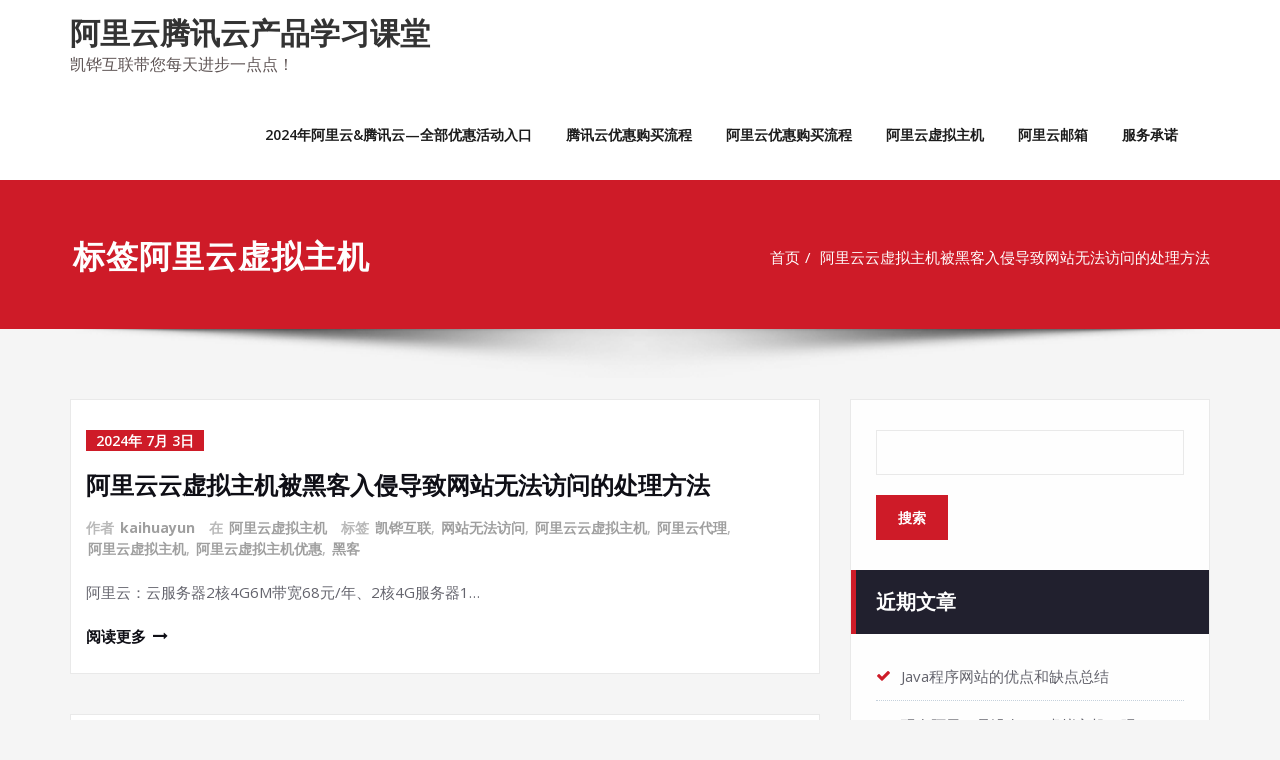

--- FILE ---
content_type: text/html; charset=UTF-8
request_url: http://www.kaihuaketang.com.cn/tag/%E9%98%BF%E9%87%8C%E4%BA%91%E8%99%9A%E6%8B%9F%E4%B8%BB%E6%9C%BA/
body_size: 24885
content:
<!DOCTYPE html>
<html lang="zh-Hans">
<head>	
	<meta name="keywords" content="阿里云产品入门,腾讯云产品课程,云产品入门实践,云产品入门教程,腾讯云产品优惠,阿里云产品折扣">
<meta name="description" content="凯铧互联提供各种阿里云&腾讯云产品产品入门文档、最佳实践文档，指引您快速上手云产品。更能帮您优惠的购买价优物美的阿里云和腾讯云产品！联系电话158-0160-3153 ">
	<meta charset="UTF-8">
    <meta name="viewport" content="width=device-width, initial-scale=1">
    <meta http-equiv="x-ua-compatible" content="ie=edge">
	
	<title>阿里云虚拟主机 &#8211; 阿里云腾讯云产品学习课堂</title>
<style type="text/css">
/* Banner */
.page-title-section .page-title h1 {
	color: #fff;
}
/* Breadcrumb */

/* Sidebar */
body .sidebar .section-header .widget-title, body .sidebar .wp-block-search .wp-block-search__label, body .sidebar .widget.widget_block h1, body .sidebar .widget.widget_block h2, body .sidebar .widget.widget_block h3, body .sidebar .widget.widget_block h4, body .sidebar .widget.widget_block h5, body .sidebar .widget.widget_block h6, body .sidebar .widget.widget_block .wc-block-product-search__label {
    color: #ffffff!important;
}
body .sidebar p, .sidebar .wp-block-latest-posts__post-excerpt {
    color: #64646d!important;
}
.sidebar a {
    color: #64646d!important;
}

/* Footer Widgets */
    .site-footer p {
        color: #fff;
    }
</style>
<meta name='robots' content='max-image-preview:large' />
<link rel='dns-prefetch' href='//www.kaihuaketang.com.cn' />
<link rel='dns-prefetch' href='//fonts.googleapis.com' />
<link rel="alternate" type="application/rss+xml" title="阿里云腾讯云产品学习课堂 &raquo; Feed" href="http://www.kaihuaketang.com.cn/feed/" />
<link rel="alternate" type="application/rss+xml" title="阿里云腾讯云产品学习课堂 &raquo; 评论 Feed" href="http://www.kaihuaketang.com.cn/comments/feed/" />
<link rel="alternate" type="application/rss+xml" title="阿里云腾讯云产品学习课堂 &raquo; 阿里云虚拟主机 标签 Feed" href="http://www.kaihuaketang.com.cn/tag/%e9%98%bf%e9%87%8c%e4%ba%91%e8%99%9a%e6%8b%9f%e4%b8%bb%e6%9c%ba/feed/" />
<style id='wp-img-auto-sizes-contain-inline-css' type='text/css'>
img:is([sizes=auto i],[sizes^="auto," i]){contain-intrinsic-size:3000px 1500px}
/*# sourceURL=wp-img-auto-sizes-contain-inline-css */
</style>
<style id='wp-emoji-styles-inline-css' type='text/css'>

	img.wp-smiley, img.emoji {
		display: inline !important;
		border: none !important;
		box-shadow: none !important;
		height: 1em !important;
		width: 1em !important;
		margin: 0 0.07em !important;
		vertical-align: -0.1em !important;
		background: none !important;
		padding: 0 !important;
	}
/*# sourceURL=wp-emoji-styles-inline-css */
</style>
<style id='wp-block-library-inline-css' type='text/css'>
:root{--wp-block-synced-color:#7a00df;--wp-block-synced-color--rgb:122,0,223;--wp-bound-block-color:var(--wp-block-synced-color);--wp-editor-canvas-background:#ddd;--wp-admin-theme-color:#007cba;--wp-admin-theme-color--rgb:0,124,186;--wp-admin-theme-color-darker-10:#006ba1;--wp-admin-theme-color-darker-10--rgb:0,107,160.5;--wp-admin-theme-color-darker-20:#005a87;--wp-admin-theme-color-darker-20--rgb:0,90,135;--wp-admin-border-width-focus:2px}@media (min-resolution:192dpi){:root{--wp-admin-border-width-focus:1.5px}}.wp-element-button{cursor:pointer}:root .has-very-light-gray-background-color{background-color:#eee}:root .has-very-dark-gray-background-color{background-color:#313131}:root .has-very-light-gray-color{color:#eee}:root .has-very-dark-gray-color{color:#313131}:root .has-vivid-green-cyan-to-vivid-cyan-blue-gradient-background{background:linear-gradient(135deg,#00d084,#0693e3)}:root .has-purple-crush-gradient-background{background:linear-gradient(135deg,#34e2e4,#4721fb 50%,#ab1dfe)}:root .has-hazy-dawn-gradient-background{background:linear-gradient(135deg,#faaca8,#dad0ec)}:root .has-subdued-olive-gradient-background{background:linear-gradient(135deg,#fafae1,#67a671)}:root .has-atomic-cream-gradient-background{background:linear-gradient(135deg,#fdd79a,#004a59)}:root .has-nightshade-gradient-background{background:linear-gradient(135deg,#330968,#31cdcf)}:root .has-midnight-gradient-background{background:linear-gradient(135deg,#020381,#2874fc)}:root{--wp--preset--font-size--normal:16px;--wp--preset--font-size--huge:42px}.has-regular-font-size{font-size:1em}.has-larger-font-size{font-size:2.625em}.has-normal-font-size{font-size:var(--wp--preset--font-size--normal)}.has-huge-font-size{font-size:var(--wp--preset--font-size--huge)}.has-text-align-center{text-align:center}.has-text-align-left{text-align:left}.has-text-align-right{text-align:right}.has-fit-text{white-space:nowrap!important}#end-resizable-editor-section{display:none}.aligncenter{clear:both}.items-justified-left{justify-content:flex-start}.items-justified-center{justify-content:center}.items-justified-right{justify-content:flex-end}.items-justified-space-between{justify-content:space-between}.screen-reader-text{border:0;clip-path:inset(50%);height:1px;margin:-1px;overflow:hidden;padding:0;position:absolute;width:1px;word-wrap:normal!important}.screen-reader-text:focus{background-color:#ddd;clip-path:none;color:#444;display:block;font-size:1em;height:auto;left:5px;line-height:normal;padding:15px 23px 14px;text-decoration:none;top:5px;width:auto;z-index:100000}html :where(.has-border-color){border-style:solid}html :where([style*=border-top-color]){border-top-style:solid}html :where([style*=border-right-color]){border-right-style:solid}html :where([style*=border-bottom-color]){border-bottom-style:solid}html :where([style*=border-left-color]){border-left-style:solid}html :where([style*=border-width]){border-style:solid}html :where([style*=border-top-width]){border-top-style:solid}html :where([style*=border-right-width]){border-right-style:solid}html :where([style*=border-bottom-width]){border-bottom-style:solid}html :where([style*=border-left-width]){border-left-style:solid}html :where(img[class*=wp-image-]){height:auto;max-width:100%}:where(figure){margin:0 0 1em}html :where(.is-position-sticky){--wp-admin--admin-bar--position-offset:var(--wp-admin--admin-bar--height,0px)}@media screen and (max-width:600px){html :where(.is-position-sticky){--wp-admin--admin-bar--position-offset:0px}}

/*# sourceURL=wp-block-library-inline-css */
</style><style id='wp-block-categories-inline-css' type='text/css'>
.wp-block-categories{box-sizing:border-box}.wp-block-categories.alignleft{margin-right:2em}.wp-block-categories.alignright{margin-left:2em}.wp-block-categories.wp-block-categories-dropdown.aligncenter{text-align:center}.wp-block-categories .wp-block-categories__label{display:block;width:100%}
/*# sourceURL=http://www.kaihuaketang.com.cn/wp-includes/blocks/categories/style.min.css */
</style>
<style id='wp-block-heading-inline-css' type='text/css'>
h1:where(.wp-block-heading).has-background,h2:where(.wp-block-heading).has-background,h3:where(.wp-block-heading).has-background,h4:where(.wp-block-heading).has-background,h5:where(.wp-block-heading).has-background,h6:where(.wp-block-heading).has-background{padding:1.25em 2.375em}h1.has-text-align-left[style*=writing-mode]:where([style*=vertical-lr]),h1.has-text-align-right[style*=writing-mode]:where([style*=vertical-rl]),h2.has-text-align-left[style*=writing-mode]:where([style*=vertical-lr]),h2.has-text-align-right[style*=writing-mode]:where([style*=vertical-rl]),h3.has-text-align-left[style*=writing-mode]:where([style*=vertical-lr]),h3.has-text-align-right[style*=writing-mode]:where([style*=vertical-rl]),h4.has-text-align-left[style*=writing-mode]:where([style*=vertical-lr]),h4.has-text-align-right[style*=writing-mode]:where([style*=vertical-rl]),h5.has-text-align-left[style*=writing-mode]:where([style*=vertical-lr]),h5.has-text-align-right[style*=writing-mode]:where([style*=vertical-rl]),h6.has-text-align-left[style*=writing-mode]:where([style*=vertical-lr]),h6.has-text-align-right[style*=writing-mode]:where([style*=vertical-rl]){rotate:180deg}
/*# sourceURL=http://www.kaihuaketang.com.cn/wp-includes/blocks/heading/style.min.css */
</style>
<style id='wp-block-image-inline-css' type='text/css'>
.wp-block-image>a,.wp-block-image>figure>a{display:inline-block}.wp-block-image img{box-sizing:border-box;height:auto;max-width:100%;vertical-align:bottom}@media not (prefers-reduced-motion){.wp-block-image img.hide{visibility:hidden}.wp-block-image img.show{animation:show-content-image .4s}}.wp-block-image[style*=border-radius] img,.wp-block-image[style*=border-radius]>a{border-radius:inherit}.wp-block-image.has-custom-border img{box-sizing:border-box}.wp-block-image.aligncenter{text-align:center}.wp-block-image.alignfull>a,.wp-block-image.alignwide>a{width:100%}.wp-block-image.alignfull img,.wp-block-image.alignwide img{height:auto;width:100%}.wp-block-image .aligncenter,.wp-block-image .alignleft,.wp-block-image .alignright,.wp-block-image.aligncenter,.wp-block-image.alignleft,.wp-block-image.alignright{display:table}.wp-block-image .aligncenter>figcaption,.wp-block-image .alignleft>figcaption,.wp-block-image .alignright>figcaption,.wp-block-image.aligncenter>figcaption,.wp-block-image.alignleft>figcaption,.wp-block-image.alignright>figcaption{caption-side:bottom;display:table-caption}.wp-block-image .alignleft{float:left;margin:.5em 1em .5em 0}.wp-block-image .alignright{float:right;margin:.5em 0 .5em 1em}.wp-block-image .aligncenter{margin-left:auto;margin-right:auto}.wp-block-image :where(figcaption){margin-bottom:1em;margin-top:.5em}.wp-block-image.is-style-circle-mask img{border-radius:9999px}@supports ((-webkit-mask-image:none) or (mask-image:none)) or (-webkit-mask-image:none){.wp-block-image.is-style-circle-mask img{border-radius:0;-webkit-mask-image:url('data:image/svg+xml;utf8,<svg viewBox="0 0 100 100" xmlns="http://www.w3.org/2000/svg"><circle cx="50" cy="50" r="50"/></svg>');mask-image:url('data:image/svg+xml;utf8,<svg viewBox="0 0 100 100" xmlns="http://www.w3.org/2000/svg"><circle cx="50" cy="50" r="50"/></svg>');mask-mode:alpha;-webkit-mask-position:center;mask-position:center;-webkit-mask-repeat:no-repeat;mask-repeat:no-repeat;-webkit-mask-size:contain;mask-size:contain}}:root :where(.wp-block-image.is-style-rounded img,.wp-block-image .is-style-rounded img){border-radius:9999px}.wp-block-image figure{margin:0}.wp-lightbox-container{display:flex;flex-direction:column;position:relative}.wp-lightbox-container img{cursor:zoom-in}.wp-lightbox-container img:hover+button{opacity:1}.wp-lightbox-container button{align-items:center;backdrop-filter:blur(16px) saturate(180%);background-color:#5a5a5a40;border:none;border-radius:4px;cursor:zoom-in;display:flex;height:20px;justify-content:center;opacity:0;padding:0;position:absolute;right:16px;text-align:center;top:16px;width:20px;z-index:100}@media not (prefers-reduced-motion){.wp-lightbox-container button{transition:opacity .2s ease}}.wp-lightbox-container button:focus-visible{outline:3px auto #5a5a5a40;outline:3px auto -webkit-focus-ring-color;outline-offset:3px}.wp-lightbox-container button:hover{cursor:pointer;opacity:1}.wp-lightbox-container button:focus{opacity:1}.wp-lightbox-container button:focus,.wp-lightbox-container button:hover,.wp-lightbox-container button:not(:hover):not(:active):not(.has-background){background-color:#5a5a5a40;border:none}.wp-lightbox-overlay{box-sizing:border-box;cursor:zoom-out;height:100vh;left:0;overflow:hidden;position:fixed;top:0;visibility:hidden;width:100%;z-index:100000}.wp-lightbox-overlay .close-button{align-items:center;cursor:pointer;display:flex;justify-content:center;min-height:40px;min-width:40px;padding:0;position:absolute;right:calc(env(safe-area-inset-right) + 16px);top:calc(env(safe-area-inset-top) + 16px);z-index:5000000}.wp-lightbox-overlay .close-button:focus,.wp-lightbox-overlay .close-button:hover,.wp-lightbox-overlay .close-button:not(:hover):not(:active):not(.has-background){background:none;border:none}.wp-lightbox-overlay .lightbox-image-container{height:var(--wp--lightbox-container-height);left:50%;overflow:hidden;position:absolute;top:50%;transform:translate(-50%,-50%);transform-origin:top left;width:var(--wp--lightbox-container-width);z-index:9999999999}.wp-lightbox-overlay .wp-block-image{align-items:center;box-sizing:border-box;display:flex;height:100%;justify-content:center;margin:0;position:relative;transform-origin:0 0;width:100%;z-index:3000000}.wp-lightbox-overlay .wp-block-image img{height:var(--wp--lightbox-image-height);min-height:var(--wp--lightbox-image-height);min-width:var(--wp--lightbox-image-width);width:var(--wp--lightbox-image-width)}.wp-lightbox-overlay .wp-block-image figcaption{display:none}.wp-lightbox-overlay button{background:none;border:none}.wp-lightbox-overlay .scrim{background-color:#fff;height:100%;opacity:.9;position:absolute;width:100%;z-index:2000000}.wp-lightbox-overlay.active{visibility:visible}@media not (prefers-reduced-motion){.wp-lightbox-overlay.active{animation:turn-on-visibility .25s both}.wp-lightbox-overlay.active img{animation:turn-on-visibility .35s both}.wp-lightbox-overlay.show-closing-animation:not(.active){animation:turn-off-visibility .35s both}.wp-lightbox-overlay.show-closing-animation:not(.active) img{animation:turn-off-visibility .25s both}.wp-lightbox-overlay.zoom.active{animation:none;opacity:1;visibility:visible}.wp-lightbox-overlay.zoom.active .lightbox-image-container{animation:lightbox-zoom-in .4s}.wp-lightbox-overlay.zoom.active .lightbox-image-container img{animation:none}.wp-lightbox-overlay.zoom.active .scrim{animation:turn-on-visibility .4s forwards}.wp-lightbox-overlay.zoom.show-closing-animation:not(.active){animation:none}.wp-lightbox-overlay.zoom.show-closing-animation:not(.active) .lightbox-image-container{animation:lightbox-zoom-out .4s}.wp-lightbox-overlay.zoom.show-closing-animation:not(.active) .lightbox-image-container img{animation:none}.wp-lightbox-overlay.zoom.show-closing-animation:not(.active) .scrim{animation:turn-off-visibility .4s forwards}}@keyframes show-content-image{0%{visibility:hidden}99%{visibility:hidden}to{visibility:visible}}@keyframes turn-on-visibility{0%{opacity:0}to{opacity:1}}@keyframes turn-off-visibility{0%{opacity:1;visibility:visible}99%{opacity:0;visibility:visible}to{opacity:0;visibility:hidden}}@keyframes lightbox-zoom-in{0%{transform:translate(calc((-100vw + var(--wp--lightbox-scrollbar-width))/2 + var(--wp--lightbox-initial-left-position)),calc(-50vh + var(--wp--lightbox-initial-top-position))) scale(var(--wp--lightbox-scale))}to{transform:translate(-50%,-50%) scale(1)}}@keyframes lightbox-zoom-out{0%{transform:translate(-50%,-50%) scale(1);visibility:visible}99%{visibility:visible}to{transform:translate(calc((-100vw + var(--wp--lightbox-scrollbar-width))/2 + var(--wp--lightbox-initial-left-position)),calc(-50vh + var(--wp--lightbox-initial-top-position))) scale(var(--wp--lightbox-scale));visibility:hidden}}
/*# sourceURL=http://www.kaihuaketang.com.cn/wp-includes/blocks/image/style.min.css */
</style>
<style id='wp-block-latest-posts-inline-css' type='text/css'>
.wp-block-latest-posts{box-sizing:border-box}.wp-block-latest-posts.alignleft{margin-right:2em}.wp-block-latest-posts.alignright{margin-left:2em}.wp-block-latest-posts.wp-block-latest-posts__list{list-style:none}.wp-block-latest-posts.wp-block-latest-posts__list li{clear:both;overflow-wrap:break-word}.wp-block-latest-posts.is-grid{display:flex;flex-wrap:wrap}.wp-block-latest-posts.is-grid li{margin:0 1.25em 1.25em 0;width:100%}@media (min-width:600px){.wp-block-latest-posts.columns-2 li{width:calc(50% - .625em)}.wp-block-latest-posts.columns-2 li:nth-child(2n){margin-right:0}.wp-block-latest-posts.columns-3 li{width:calc(33.33333% - .83333em)}.wp-block-latest-posts.columns-3 li:nth-child(3n){margin-right:0}.wp-block-latest-posts.columns-4 li{width:calc(25% - .9375em)}.wp-block-latest-posts.columns-4 li:nth-child(4n){margin-right:0}.wp-block-latest-posts.columns-5 li{width:calc(20% - 1em)}.wp-block-latest-posts.columns-5 li:nth-child(5n){margin-right:0}.wp-block-latest-posts.columns-6 li{width:calc(16.66667% - 1.04167em)}.wp-block-latest-posts.columns-6 li:nth-child(6n){margin-right:0}}:root :where(.wp-block-latest-posts.is-grid){padding:0}:root :where(.wp-block-latest-posts.wp-block-latest-posts__list){padding-left:0}.wp-block-latest-posts__post-author,.wp-block-latest-posts__post-date{display:block;font-size:.8125em}.wp-block-latest-posts__post-excerpt,.wp-block-latest-posts__post-full-content{margin-bottom:1em;margin-top:.5em}.wp-block-latest-posts__featured-image a{display:inline-block}.wp-block-latest-posts__featured-image img{height:auto;max-width:100%;width:auto}.wp-block-latest-posts__featured-image.alignleft{float:left;margin-right:1em}.wp-block-latest-posts__featured-image.alignright{float:right;margin-left:1em}.wp-block-latest-posts__featured-image.aligncenter{margin-bottom:1em;text-align:center}
/*# sourceURL=http://www.kaihuaketang.com.cn/wp-includes/blocks/latest-posts/style.min.css */
</style>
<style id='wp-block-search-inline-css' type='text/css'>
.wp-block-search__button{margin-left:10px;word-break:normal}.wp-block-search__button.has-icon{line-height:0}.wp-block-search__button svg{height:1.25em;min-height:24px;min-width:24px;width:1.25em;fill:currentColor;vertical-align:text-bottom}:where(.wp-block-search__button){border:1px solid #ccc;padding:6px 10px}.wp-block-search__inside-wrapper{display:flex;flex:auto;flex-wrap:nowrap;max-width:100%}.wp-block-search__label{width:100%}.wp-block-search.wp-block-search__button-only .wp-block-search__button{box-sizing:border-box;display:flex;flex-shrink:0;justify-content:center;margin-left:0;max-width:100%}.wp-block-search.wp-block-search__button-only .wp-block-search__inside-wrapper{min-width:0!important;transition-property:width}.wp-block-search.wp-block-search__button-only .wp-block-search__input{flex-basis:100%;transition-duration:.3s}.wp-block-search.wp-block-search__button-only.wp-block-search__searchfield-hidden,.wp-block-search.wp-block-search__button-only.wp-block-search__searchfield-hidden .wp-block-search__inside-wrapper{overflow:hidden}.wp-block-search.wp-block-search__button-only.wp-block-search__searchfield-hidden .wp-block-search__input{border-left-width:0!important;border-right-width:0!important;flex-basis:0;flex-grow:0;margin:0;min-width:0!important;padding-left:0!important;padding-right:0!important;width:0!important}:where(.wp-block-search__input){appearance:none;border:1px solid #949494;flex-grow:1;font-family:inherit;font-size:inherit;font-style:inherit;font-weight:inherit;letter-spacing:inherit;line-height:inherit;margin-left:0;margin-right:0;min-width:3rem;padding:8px;text-decoration:unset!important;text-transform:inherit}:where(.wp-block-search__button-inside .wp-block-search__inside-wrapper){background-color:#fff;border:1px solid #949494;box-sizing:border-box;padding:4px}:where(.wp-block-search__button-inside .wp-block-search__inside-wrapper) .wp-block-search__input{border:none;border-radius:0;padding:0 4px}:where(.wp-block-search__button-inside .wp-block-search__inside-wrapper) .wp-block-search__input:focus{outline:none}:where(.wp-block-search__button-inside .wp-block-search__inside-wrapper) :where(.wp-block-search__button){padding:4px 8px}.wp-block-search.aligncenter .wp-block-search__inside-wrapper{margin:auto}.wp-block[data-align=right] .wp-block-search.wp-block-search__button-only .wp-block-search__inside-wrapper{float:right}
/*# sourceURL=http://www.kaihuaketang.com.cn/wp-includes/blocks/search/style.min.css */
</style>
<style id='wp-block-group-inline-css' type='text/css'>
.wp-block-group{box-sizing:border-box}:where(.wp-block-group.wp-block-group-is-layout-constrained){position:relative}
/*# sourceURL=http://www.kaihuaketang.com.cn/wp-includes/blocks/group/style.min.css */
</style>
<style id='global-styles-inline-css' type='text/css'>
:root{--wp--preset--aspect-ratio--square: 1;--wp--preset--aspect-ratio--4-3: 4/3;--wp--preset--aspect-ratio--3-4: 3/4;--wp--preset--aspect-ratio--3-2: 3/2;--wp--preset--aspect-ratio--2-3: 2/3;--wp--preset--aspect-ratio--16-9: 16/9;--wp--preset--aspect-ratio--9-16: 9/16;--wp--preset--color--black: #000000;--wp--preset--color--cyan-bluish-gray: #abb8c3;--wp--preset--color--white: #ffffff;--wp--preset--color--pale-pink: #f78da7;--wp--preset--color--vivid-red: #cf2e2e;--wp--preset--color--luminous-vivid-orange: #ff6900;--wp--preset--color--luminous-vivid-amber: #fcb900;--wp--preset--color--light-green-cyan: #7bdcb5;--wp--preset--color--vivid-green-cyan: #00d084;--wp--preset--color--pale-cyan-blue: #8ed1fc;--wp--preset--color--vivid-cyan-blue: #0693e3;--wp--preset--color--vivid-purple: #9b51e0;--wp--preset--gradient--vivid-cyan-blue-to-vivid-purple: linear-gradient(135deg,rgb(6,147,227) 0%,rgb(155,81,224) 100%);--wp--preset--gradient--light-green-cyan-to-vivid-green-cyan: linear-gradient(135deg,rgb(122,220,180) 0%,rgb(0,208,130) 100%);--wp--preset--gradient--luminous-vivid-amber-to-luminous-vivid-orange: linear-gradient(135deg,rgb(252,185,0) 0%,rgb(255,105,0) 100%);--wp--preset--gradient--luminous-vivid-orange-to-vivid-red: linear-gradient(135deg,rgb(255,105,0) 0%,rgb(207,46,46) 100%);--wp--preset--gradient--very-light-gray-to-cyan-bluish-gray: linear-gradient(135deg,rgb(238,238,238) 0%,rgb(169,184,195) 100%);--wp--preset--gradient--cool-to-warm-spectrum: linear-gradient(135deg,rgb(74,234,220) 0%,rgb(151,120,209) 20%,rgb(207,42,186) 40%,rgb(238,44,130) 60%,rgb(251,105,98) 80%,rgb(254,248,76) 100%);--wp--preset--gradient--blush-light-purple: linear-gradient(135deg,rgb(255,206,236) 0%,rgb(152,150,240) 100%);--wp--preset--gradient--blush-bordeaux: linear-gradient(135deg,rgb(254,205,165) 0%,rgb(254,45,45) 50%,rgb(107,0,62) 100%);--wp--preset--gradient--luminous-dusk: linear-gradient(135deg,rgb(255,203,112) 0%,rgb(199,81,192) 50%,rgb(65,88,208) 100%);--wp--preset--gradient--pale-ocean: linear-gradient(135deg,rgb(255,245,203) 0%,rgb(182,227,212) 50%,rgb(51,167,181) 100%);--wp--preset--gradient--electric-grass: linear-gradient(135deg,rgb(202,248,128) 0%,rgb(113,206,126) 100%);--wp--preset--gradient--midnight: linear-gradient(135deg,rgb(2,3,129) 0%,rgb(40,116,252) 100%);--wp--preset--font-size--small: 13px;--wp--preset--font-size--medium: 20px;--wp--preset--font-size--large: 36px;--wp--preset--font-size--x-large: 42px;--wp--preset--spacing--20: 0.44rem;--wp--preset--spacing--30: 0.67rem;--wp--preset--spacing--40: 1rem;--wp--preset--spacing--50: 1.5rem;--wp--preset--spacing--60: 2.25rem;--wp--preset--spacing--70: 3.38rem;--wp--preset--spacing--80: 5.06rem;--wp--preset--shadow--natural: 6px 6px 9px rgba(0, 0, 0, 0.2);--wp--preset--shadow--deep: 12px 12px 50px rgba(0, 0, 0, 0.4);--wp--preset--shadow--sharp: 6px 6px 0px rgba(0, 0, 0, 0.2);--wp--preset--shadow--outlined: 6px 6px 0px -3px rgb(255, 255, 255), 6px 6px rgb(0, 0, 0);--wp--preset--shadow--crisp: 6px 6px 0px rgb(0, 0, 0);}:where(.is-layout-flex){gap: 0.5em;}:where(.is-layout-grid){gap: 0.5em;}body .is-layout-flex{display: flex;}.is-layout-flex{flex-wrap: wrap;align-items: center;}.is-layout-flex > :is(*, div){margin: 0;}body .is-layout-grid{display: grid;}.is-layout-grid > :is(*, div){margin: 0;}:where(.wp-block-columns.is-layout-flex){gap: 2em;}:where(.wp-block-columns.is-layout-grid){gap: 2em;}:where(.wp-block-post-template.is-layout-flex){gap: 1.25em;}:where(.wp-block-post-template.is-layout-grid){gap: 1.25em;}.has-black-color{color: var(--wp--preset--color--black) !important;}.has-cyan-bluish-gray-color{color: var(--wp--preset--color--cyan-bluish-gray) !important;}.has-white-color{color: var(--wp--preset--color--white) !important;}.has-pale-pink-color{color: var(--wp--preset--color--pale-pink) !important;}.has-vivid-red-color{color: var(--wp--preset--color--vivid-red) !important;}.has-luminous-vivid-orange-color{color: var(--wp--preset--color--luminous-vivid-orange) !important;}.has-luminous-vivid-amber-color{color: var(--wp--preset--color--luminous-vivid-amber) !important;}.has-light-green-cyan-color{color: var(--wp--preset--color--light-green-cyan) !important;}.has-vivid-green-cyan-color{color: var(--wp--preset--color--vivid-green-cyan) !important;}.has-pale-cyan-blue-color{color: var(--wp--preset--color--pale-cyan-blue) !important;}.has-vivid-cyan-blue-color{color: var(--wp--preset--color--vivid-cyan-blue) !important;}.has-vivid-purple-color{color: var(--wp--preset--color--vivid-purple) !important;}.has-black-background-color{background-color: var(--wp--preset--color--black) !important;}.has-cyan-bluish-gray-background-color{background-color: var(--wp--preset--color--cyan-bluish-gray) !important;}.has-white-background-color{background-color: var(--wp--preset--color--white) !important;}.has-pale-pink-background-color{background-color: var(--wp--preset--color--pale-pink) !important;}.has-vivid-red-background-color{background-color: var(--wp--preset--color--vivid-red) !important;}.has-luminous-vivid-orange-background-color{background-color: var(--wp--preset--color--luminous-vivid-orange) !important;}.has-luminous-vivid-amber-background-color{background-color: var(--wp--preset--color--luminous-vivid-amber) !important;}.has-light-green-cyan-background-color{background-color: var(--wp--preset--color--light-green-cyan) !important;}.has-vivid-green-cyan-background-color{background-color: var(--wp--preset--color--vivid-green-cyan) !important;}.has-pale-cyan-blue-background-color{background-color: var(--wp--preset--color--pale-cyan-blue) !important;}.has-vivid-cyan-blue-background-color{background-color: var(--wp--preset--color--vivid-cyan-blue) !important;}.has-vivid-purple-background-color{background-color: var(--wp--preset--color--vivid-purple) !important;}.has-black-border-color{border-color: var(--wp--preset--color--black) !important;}.has-cyan-bluish-gray-border-color{border-color: var(--wp--preset--color--cyan-bluish-gray) !important;}.has-white-border-color{border-color: var(--wp--preset--color--white) !important;}.has-pale-pink-border-color{border-color: var(--wp--preset--color--pale-pink) !important;}.has-vivid-red-border-color{border-color: var(--wp--preset--color--vivid-red) !important;}.has-luminous-vivid-orange-border-color{border-color: var(--wp--preset--color--luminous-vivid-orange) !important;}.has-luminous-vivid-amber-border-color{border-color: var(--wp--preset--color--luminous-vivid-amber) !important;}.has-light-green-cyan-border-color{border-color: var(--wp--preset--color--light-green-cyan) !important;}.has-vivid-green-cyan-border-color{border-color: var(--wp--preset--color--vivid-green-cyan) !important;}.has-pale-cyan-blue-border-color{border-color: var(--wp--preset--color--pale-cyan-blue) !important;}.has-vivid-cyan-blue-border-color{border-color: var(--wp--preset--color--vivid-cyan-blue) !important;}.has-vivid-purple-border-color{border-color: var(--wp--preset--color--vivid-purple) !important;}.has-vivid-cyan-blue-to-vivid-purple-gradient-background{background: var(--wp--preset--gradient--vivid-cyan-blue-to-vivid-purple) !important;}.has-light-green-cyan-to-vivid-green-cyan-gradient-background{background: var(--wp--preset--gradient--light-green-cyan-to-vivid-green-cyan) !important;}.has-luminous-vivid-amber-to-luminous-vivid-orange-gradient-background{background: var(--wp--preset--gradient--luminous-vivid-amber-to-luminous-vivid-orange) !important;}.has-luminous-vivid-orange-to-vivid-red-gradient-background{background: var(--wp--preset--gradient--luminous-vivid-orange-to-vivid-red) !important;}.has-very-light-gray-to-cyan-bluish-gray-gradient-background{background: var(--wp--preset--gradient--very-light-gray-to-cyan-bluish-gray) !important;}.has-cool-to-warm-spectrum-gradient-background{background: var(--wp--preset--gradient--cool-to-warm-spectrum) !important;}.has-blush-light-purple-gradient-background{background: var(--wp--preset--gradient--blush-light-purple) !important;}.has-blush-bordeaux-gradient-background{background: var(--wp--preset--gradient--blush-bordeaux) !important;}.has-luminous-dusk-gradient-background{background: var(--wp--preset--gradient--luminous-dusk) !important;}.has-pale-ocean-gradient-background{background: var(--wp--preset--gradient--pale-ocean) !important;}.has-electric-grass-gradient-background{background: var(--wp--preset--gradient--electric-grass) !important;}.has-midnight-gradient-background{background: var(--wp--preset--gradient--midnight) !important;}.has-small-font-size{font-size: var(--wp--preset--font-size--small) !important;}.has-medium-font-size{font-size: var(--wp--preset--font-size--medium) !important;}.has-large-font-size{font-size: var(--wp--preset--font-size--large) !important;}.has-x-large-font-size{font-size: var(--wp--preset--font-size--x-large) !important;}
/*# sourceURL=global-styles-inline-css */
</style>

<style id='classic-theme-styles-inline-css' type='text/css'>
/*! This file is auto-generated */
.wp-block-button__link{color:#fff;background-color:#32373c;border-radius:9999px;box-shadow:none;text-decoration:none;padding:calc(.667em + 2px) calc(1.333em + 2px);font-size:1.125em}.wp-block-file__button{background:#32373c;color:#fff;text-decoration:none}
/*# sourceURL=/wp-includes/css/classic-themes.min.css */
</style>
<link rel='stylesheet' id='spicepress-default-css' href='http://www.kaihuaketang.com.cn/wp-content/themes/spicepress/css/default.css?ver=6.9' type='text/css' media='all' />
<link rel='stylesheet' id='bootstrap-css' href='http://www.kaihuaketang.com.cn/wp-content/themes/spicepress/css/bootstrap.css?ver=6.9' type='text/css' media='all' />
<link rel='stylesheet' id='spicepress-style-css' href='http://www.kaihuaketang.com.cn/wp-content/themes/spicepress/style.css?ver=6.9' type='text/css' media='all' />
<link rel='stylesheet' id='animate.min-css-css' href='http://www.kaihuaketang.com.cn/wp-content/themes/spicepress/css/animate.min.css?ver=6.9' type='text/css' media='all' />
<link rel='stylesheet' id='font-awesome-css' href='http://www.kaihuaketang.com.cn/wp-content/themes/spicepress/css/font-awesome/css/font-awesome.min.css?ver=6.9' type='text/css' media='all' />
<link rel='stylesheet' id='spicepress-media-responsive-css-css' href='http://www.kaihuaketang.com.cn/wp-content/themes/spicepress/css/media-responsive.css?ver=6.9' type='text/css' media='all' />
<link rel='stylesheet' id='spicepress-fonts-css' href='//fonts.googleapis.com/css?family=Open+Sans%3A300%2C400%2C600%2C700%2C800%7CDosis%3A200%2C300%2C400%2C500%2C600%2C700%2C800%7Citalic%7CCourgette&#038;subset=latin%2Clatin-ext' type='text/css' media='all' />
<style type='text/css'>@import url('https://fonts.googleapis.com/css?family=ABeeZee|Abel|Abril+Fatface|Aclonica|Acme|Actor|Adamina|Advent+Pro|Aguafina+Script|Akronim|Aladin|Aldrich|Alef|Alegreya|Alegreya+SC|Alegreya+Sans|Alegreya+Sans+SC|Alex+Brush|Alfa+Slab+One|Alice|Alike|Alike+Angular|Allan|Allerta|Allerta+Stencil|Allura|Almendra|Almendra+Display|Almendra+SC|Amarante|Amaranth|Amatic+SC|Amatica+SC|Amethysta|Amiko|Amiri|Amita|Anaheim|Andada|Andika|Angkor|Annie+Use+Your+Telescope|Anonymous+Pro|Antic|Antic+Didone|Antic+Slab|Anton|Arapey|Arbutus|Arbutus+Slab|Architects+Daughter|Archivo+Black|Archivo+Narrow|Aref+Ruqaa|Arima+Madurai|Arimo|Arizonia|Armata|Artifika|Arvo|Arya|Asap|Asar|Asset|Assistant|Astloch|Asul|Athiti|Atma|Atomic+Age|Aubrey|Audiowide|Autour+One|Average|Average+Sans|Averia+Gruesa+Libre|Averia+Libre|Averia+Sans+Libre|Averia+Serif+Libre|Bad+Script|Baloo|Baloo+Bhai|Baloo+Da|Baloo+Thambi|Balthazar|Bangers|Basic|Battambang|Baumans|Bayon|Belgrano|Belleza|BenchNine|Bentham|Berkshire+Swash|Bevan|Bigelow+Rules|Bigshot+One|Bilbo|Bilbo+Swash+Caps|BioRhyme|BioRhyme+Expanded|Biryani|Bitter|Black+Ops+One|Bokor|Bonbon|Boogaloo|Bowlby+One|Bowlby+One+SC|Brawler|Bree+Serif|Bubblegum+Sans|Bubbler+One|Buda|Buenard|Bungee|Bungee+Hairline|Bungee+Inline|Bungee+Outline|Bungee+Shade|Butcherman|Butterfly+Kids|Cabin|Cabin+Condensed|Cabin+Sketch|Caesar+Dressing|Cagliostro|Cairo|Calligraffitti|Cambay|Cambo|Candal|Cantarell|Cantata+One|Cantora+One|Capriola|Cardo|Carme|Carrois+Gothic|Carrois+Gothic+SC|Carter+One|Catamaran|Caudex|Caveat|Caveat+Brush|Cedarville+Cursive|Ceviche+One|Changa|Changa+One|Chango|Chathura|Chau+Philomene+One|Chela+One|Chelsea+Market|Chenla|Cherry+Cream+Soda|Cherry+Swash|Chewy|Chicle|Chivo|Chonburi|Cinzel|Cinzel+Decorative|Clicker+Script|Coda|Coda+Caption|Codystar|Coiny|Combo|Comfortaa|Coming+Soon|Concert+One|Condiment|Content|Contrail+One|Convergence|Cookie|Copse|Corben|Cormorant|Cormorant+Garamond|Cormorant+Infant|Cormorant+SC|Cormorant+Unicase|Cormorant+Upright|Courgette|Cousine|Coustard|Covered+By+Your+Grace|Crafty+Girls|Creepster|Crete+Round|Crimson+Text|Croissant+One|Crushed|Cuprum|Cutive|Cutive+Mono|Damion|Dancing+Script|Dangrek|David+Libre|Dawning+of+a+New+Day|Days+One|Dekko|Delius|Delius+Swash+Caps|Delius+Unicase|Della+Respira|Denk+One|Devonshire|Dhurjati|Didact+Gothic|Diplomata|Diplomata+SC|Domine|Donegal+One|Doppio+One|Dorsa|Dosis|Dr+Sugiyama|Droid+Sans|Droid+Sans+Mono|Droid+Serif|Duru+Sans|Dynalight|EB+Garamond|Eagle+Lake|Eater|Economica|Eczar|Ek+Mukta|El+Messiri|Electrolize|Elsie|Elsie+Swash+Caps|Emblema+One|Emilys+Candy|Engagement|Englebert|Enriqueta|Erica+One|Esteban|Euphoria+Script|Ewert|Exo|Exo+2|Expletus+Sans|Fanwood+Text|Farsan|Fascinate|Fascinate+Inline|Faster+One|Fasthand|Fauna+One|Federant|Federo|Felipa|Fenix|Finger+Paint|Fira+Mono|Fira+Sans|Fjalla+One|Fjord+One|Flamenco|Flavors|Fondamento|Fontdiner+Swanky|Forum|Francois+One|Frank+Ruhl+Libre|Freckle+Face|Fredericka+the+Great|Fredoka+One|Freehand|Fresca|Frijole|Fruktur|Fugaz+One|GFS+Didot|GFS+Neohellenic|Gabriela|Gafata|Galada|Galdeano|Galindo|Gentium+Basic|Gentium+Book+Basic|Geo|Geostar|Geostar+Fill|Germania+One|Gidugu|Gilda+Display|Give+You+Glory|Glass+Antiqua|Glegoo|Gloria+Hallelujah|Goblin+One|Gochi+Hand|Gorditas|Goudy+Bookletter+1911|Graduate|Grand+Hotel|Gravitas+One|Great+Vibes|Griffy|Gruppo|Gudea|Gurajada|Habibi|Halant|Hammersmith+One|Hanalei|Hanalei+Fill|Handlee|Hanuman|Happy+Monkey|Harmattan|Headland+One|Heebo|Henny+Penny|Herr+Von+Muellerhoff|Hind|Hind+Guntur|Hind+Madurai|Hind+Siliguri|Hind+Vadodara|Holtwood+One+SC|Homemade+Apple|Homenaje|IM+Fell+DW+Pica|IM+Fell+DW+Pica+SC|IM+Fell+Double+Pica|IM+Fell+Double+Pica+SC|IM+Fell+English|IM+Fell+English+SC|IM+Fell+French+Canon|IM+Fell+French+Canon+SC|IM+Fell+Great+Primer|IM+Fell+Great+Primer+SC|Iceberg|Iceland|Imprima|Inconsolata|Inder|Indie+Flower|Inika|Inknut+Antiqua|Irish+Grover|Istok+Web|Italiana|Italianno|Itim|Jacques+Francois|Jacques+Francois+Shadow|Jaldi|Jim+Nightshade|Jockey+One|Jolly+Lodger|Jomhuria|Josefin+Sans|Josefin+Slab|Joti+One|Judson|Julee|Julius+Sans+One|Junge|Jura|Just+Another+Hand|Just+Me+Again+Down+Here|Kadwa|Kalam|Kameron|Kanit|Kantumruy|Karla|Karma|Katibeh|Kaushan+Script|Kavivanar|Kavoon|Kdam+Thmor|Keania+One|Kelly+Slab|Kenia|Khand|Khmer|Khula|Kite+One|Knewave|Kotta+One|Koulen|Kranky|Kreon|Kristi|Krona+One|Kumar+One|Kumar+One+Outline|Kurale|La+Belle+Aurore|Laila|Lakki+Reddy|Lalezar|Lancelot|Lateef|Lato|League+Script|Leckerli+One|Ledger|Lekton|Lemon|Lemonada|Libre+Baskerville|Libre+Franklin|Life+Savers|Lilita+One|Lily+Script+One|Limelight|Linden+Hill|Lobster|Lobster+Two|Londrina+Outline|Londrina+Shadow|Londrina+Sketch|Londrina+Solid|Lora|Love+Ya+Like+A+Sister|Loved+by+the+King|Lovers+Quarrel|Luckiest+Guy|Lusitana|Lustria|Macondo|Macondo+Swash+Caps|Mada|Magra|Maiden+Orange|Maitree|Mako|Mallanna|Mandali|Marcellus|Marcellus+SC|Marck+Script|Margarine|Marko+One|Marmelad|Martel|Martel+Sans|Marvel|Mate|Mate+SC|Maven+Pro|McLaren|Meddon|MedievalSharp|Medula+One|Meera+Inimai|Megrim|Meie+Script|Merienda|Merienda+One|Merriweather|Merriweather+Sans|Metal|Metal+Mania|Metamorphous|Metrophobic|Michroma|Milonga|Miltonian|Miltonian+Tattoo|Miniver|Miriam+Libre|Mirza|Miss+Fajardose|Mitr|Modak|Modern+Antiqua|Mogra|Molengo|Molle|Monda|Monofett|Monoton|Monsieur+La+Doulaise|Montaga|Montez|Montserrat|Montserrat+Alternates|Montserrat+Subrayada|Moul|Moulpali|Mountains+of+Christmas|Mouse+Memoirs|Mr+Bedfort|Mr+Dafoe|Mr+De+Haviland|Mrs+Saint+Delafield|Mrs+Sheppards|Mukta+Vaani|Muli|Mystery+Quest|NTR|Neucha|Neuton|New+Rocker|News+Cycle|Niconne|Nixie+One|Nobile|Nokora|Norican|Nosifer|Nothing+You+Could+Do|Noticia+Text|Noto+Sans|Noto+Serif|Nova+Cut|Nova+Flat|Nova+Mono|Nova+Oval|Nova+Round|Nova+Script|Nova+Slim|Nova+Square|Numans|Nunito|Odor+Mean+Chey|Offside|Old+Standard+TT|Oldenburg|Oleo+Script|Oleo+Script+Swash+Caps|Open+Sans|Open+Sans+Condensed|Oranienbaum|Orbitron|Oregano|Orienta|Original+Surfer|Oswald|Over+the+Rainbow|Overlock|Overlock+SC|Ovo|Oxygen|Oxygen+Mono|PT+Mono|PT+Sans|PT+Sans+Caption|PT+Sans+Narrow|PT+Serif|PT+Serif+Caption|Pacifico|Palanquin|Palanquin+Dark|Paprika|Parisienne|Passero+One|Passion+One|Pathway+Gothic+One|Patrick+Hand|Patrick+Hand+SC|Pattaya|Patua+One|Pavanam|Paytone+One|Peddana|Peralta|Permanent+Marker|Petit+Formal+Script|Petrona|Philosopher|Piedra|Pinyon+Script|Pirata+One|Plaster|Play|Playball|Playfair+Display|Playfair+Display+SC|Podkova|Poiret+One|Poller+One|Poly|Pompiere|Pontano+Sans|Poppins|Port+Lligat+Sans|Port+Lligat+Slab|Pragati+Narrow|Prata|Preahvihear|Press+Start+2P|Pridi|Princess+Sofia|Prociono|Prompt|Prosto+One|Proza+Libre|Puritan|Purple+Purse|Quando|Quantico|Quattrocento|Quattrocento+Sans|Questrial|Quicksand|Quintessential|Qwigley|Racing+Sans+One|Radley|Rajdhani|Rakkas|Raleway|Raleway+Dots|Ramabhadra|Ramaraja|Rambla|Rammetto+One|Ranchers|Rancho|Ranga|Rasa|Rationale|Redressed|Reem+Kufi|Reenie+Beanie|Revalia|Rhodium+Libre|Ribeye|Ribeye+Marrow|Righteous|Risque|Roboto|Roboto+Condensed|Roboto+Mono|Roboto+Slab|Rochester|Rock+Salt|Rokkitt|Romanesco|Ropa+Sans|Rosario|Rosarivo|Rouge+Script|Rozha+One|Rubik|Rubik+Mono+One|Rubik+One|Ruda|Rufina|Ruge+Boogie|Ruluko|Rum+Raisin|Ruslan+Display|Russo+One+=>+Russo+One|Ruthie|Rye|Sacramento|Sahitya|Sail|Salsa|Sanchez|Sancreek|Sansita+One|Sarala|Sarina|Sarpanch|Satisfy|Scada|Scheherazade|Schoolbell|Scope+One|Seaweed+Script|Secular+One|Sevillana|Seymour+One|Shadows+Into+Light|Shadows+Into+Light+Two|Shanti|Share|Share+Tech|Share+Tech+Mono|Shojumaru|Short+Stack|Shrikhand|Siemreap|Sigmar+One|Signika|Signika+Negative|Simonetta|Sintony|Sirin+Stencil|Six+Caps|Skranji|Slabo+13px|Slabo+27px|Slackey|Smokum|Smythe|Sniglet|Snippet|Snowburst+One|Sofadi+One|Sofia|Sonsie+One|Sorts+Mill+Goudy|Source+Code+Pro|Source+Sans+Pro|Source+Serif+Pro|Space+Mono|Special+Elite|Spicy+Rice|Spinnaker|Spirax|Squada+One|Sree+Krushnadevaraya|Sriracha|Stalemate|Stalinist+One|Stardos+Stencil|Stint+Ultra+Condensed|Stint+Ultra+Expanded|Stoke|Strait|Sue+Ellen+Francisco|Suez+One|Sumana|Sunshiney|Supermercado+One|Sura|Suranna|Suravaram|Suwannaphum|Swanky+and+Moo+Moo|Syncopate|Tangerine|Taprom|Tauri|Taviraj|Teko|Telex|Tenali+Ramakrishna|Tenor+Sans|Text+Me+One|The+Girl+Next+Door|Tienne|Tillana|Timmana|Tinos|Titan+One|Titillium+Web|Trade+Winds|Trirong|Trocchi|Trochut|Trykker|Tulpen+One|Ubuntu|Ubuntu+Condensed|Ubuntu+Mono|Ultra|Uncial+Antiqua|Underdog|Unica+One|UnifrakturCook|UnifrakturMaguntia|Unkempt|Unlock|Unna|VT323|Vampiro+One|Varela|Varela+Round|Vast+Shadow|Vesper+Libre|Vibur|Vidaloka|Viga|Voces|Volkhov|Vollkorn|Voltaire|Waiting+for+the+Sunrise|Wallpoet|Walter+Turncoat|Warnes|Wellfleet|Wendy+One|Wire+One|Work+Sans|Yanone+Kaffeesatz|Yantramanav|Yatra+One|Yellowtail|Yeseva+One|Yesteryear|Yrsa|Zeyada');</style><script type="text/javascript" src="http://www.kaihuaketang.com.cn/wp-includes/js/jquery/jquery.min.js?ver=3.7.1" id="jquery-core-js"></script>
<script type="text/javascript" src="http://www.kaihuaketang.com.cn/wp-includes/js/jquery/jquery-migrate.min.js?ver=3.4.1" id="jquery-migrate-js"></script>
<script type="text/javascript" src="http://www.kaihuaketang.com.cn/wp-content/themes/spicepress/js/bootstrap.min.js?ver=6.9" id="bootstrap-js"></script>
<script type="text/javascript" id="spicepress-menu-js-js-extra">
/* <![CDATA[ */
var breakpoint_settings = {"menu_breakpoint":"1100"};
//# sourceURL=spicepress-menu-js-js-extra
/* ]]> */
</script>
<script type="text/javascript" src="http://www.kaihuaketang.com.cn/wp-content/themes/spicepress/js/menu/menu.js?ver=6.9" id="spicepress-menu-js-js"></script>
<script type="text/javascript" src="http://www.kaihuaketang.com.cn/wp-content/themes/spicepress/js/page-scroll.js?ver=6.9" id="spicepress-page-scroll-js-js"></script>
<link rel="https://api.w.org/" href="http://www.kaihuaketang.com.cn/wp-json/" /><link rel="alternate" title="JSON" type="application/json" href="http://www.kaihuaketang.com.cn/wp-json/wp/v2/tags/1405" /><link rel="EditURI" type="application/rsd+xml" title="RSD" href="http://www.kaihuaketang.com.cn/xmlrpc.php?rsd" />
<meta name="generator" content="WordPress 6.9" />
<style type="text/css">


@media (max-width: 1100px) { 
	.navbar-custom .dropdown-menu {
		border-top: none;
		border-bottom: none;	
		box-shadow: none !important;
		border: none;
	}		
}

@media (min-width: 1100px) {
.navbar-nav li button { display: none;} 
}

@media (min-width: 1100px){
.navbar-nav ul.dropdown-menu  .caret {
        float: right;
        border: none;
}}

@media (min-width: 1100px){
.navbar-nav ul.dropdown-menu  .caret:after {
        content: "\f0da";
        font-family: "FontAwesome";
        font-size: 10px;
}}

@media (max-width: 1100px){
.caret {
        position: absolute;
        right: 0;
        margin-top: 10px;
        margin-right: 10px;
}}


@media (min-width: 100px) and (max-width: 1100px) { 
	.navbar .navbar-nav > .active > a, 
	.navbar .navbar-nav > .active > a:hover, 
	.navbar .navbar-nav > .active > a:focus {
		
            color: ;
            background-color: transparent;
	}
	.navbar .navbar-nav > .open > a,
	.navbar .navbar-nav > .open > a:hover,
	.navbar .navbar-nav > .open > a:focus { 
		background-color: transparent; 
		
		 color: ;
		border-bottom: 1px dotted #4c4a5f; 
	}
}

/*===================================================================================*/
/*	NAVBAR
/*===================================================================================*/

.navbar-custom {
	background-color: #fff;
	border: 0;
	border-radius: 0;
	z-index: 1000;
	font-size: 1.000rem;
	transition: background, padding 0.4s ease-in-out 0s;
	margin: 0; 
	min-height: 90px;
}
.navbar a { transition: color 0.125s ease-in-out 0s; }
.navbar-custom .navbar-brand {
	letter-spacing: 1px;
	font-weight: 600;
	font-size: 2.000rem;
    line-height: 1.5;
	color: #1b1b1b;
	margin-left: 0px !important;
	height: auto;
	padding: 26px 30px 26px 15px;
}
.site-branding-text { float: left; margin: 0; padding: 13px 50px 13px 0; }
.site-title { height: auto; font-size: 1.875rem; line-height: 1.3; font-weight: 600; margin: 0; padding: 0px; }
.site-description { padding: 0; margin: 0; }
.navbar-custom .navbar-nav li { margin: 0px; padding: 0; }
.navbar-custom .navbar-nav li > a {
	position: relative;
	color: #1b1b1b;
	font-weight: 600;
	font-size: 0.875rem;
	padding: 35px 17px;
    transition: all 0.3s ease-in-out 0s;
}
.navbar-custom .navbar-nav li > a > i {
    padding-left: 5px;
}

/*Dropdown Menu*/
.navbar-custom .dropdown-menu {
	border-radius: 0;
	padding: 0;
	min-width: 200px;
    background-color: #21202e;
    box-shadow: 0 0 3px 0 rgba(0, 0, 0, 0.5);
	position: static;
	float: none;
	width: auto;
	margin-top: 0;
}
.navbar-custom .dropdown-menu > li { padding: 0 10px; margin: 0; }
.navbar-custom .dropdown-menu > li > a {
	color: #d5d5d5;
    border-bottom: 1px dotted #363544;
    font-weight: 600;
    font-size: 0.875rem;
    padding: 12px 15px;
    transition: all 0.2s ease-in-out 0s;
    letter-spacing: 0.7px;	
	white-space: normal;
}
.navbar-custom .dropdown-menu > li > a:hover, 
.navbar-custom .dropdown-menu > li > a:focus {
    padding: 12px 15px 12px 20px;
}
.navbar-custom .dropdown-menu > li > a:hover, 
.navbar-custom .dropdown-menu > li > a:focus {
    color: #ffffff;
    background-color: #282737;
}
.navbar-custom .dropdown-menu .dropdown-menu {
	left: 100%;
	right: auto;
	top: 0;
	margin-top: 0;
}
.navbar-custom .dropdown-menu.left-side .dropdown-menu {
	border: 0;
	right: 100%;
	left: auto;
}
.navbar-custom .dropdown-menu .open > a,
.navbar-custom .dropdown-menu .open > a:focus,
.navbar-custom .dropdown-menu .open > a:hover {
	background: #282737;
	color: #fff;
}
.nav .open > a, 
.nav .open > a:hover, 
.nav .open > a:focus { 
	border-color: #363544;
} 
.navbar-custom .dropdown-menu > .active > a, 
.navbar-custom .dropdown-menu > .active > a:hover, 
.navbar-custom .dropdown-menu > .active > a:focus {
    color: #fff;
    background-color: transparent;
}
.navbar-custom .navbar-toggle .icon-bar { background: #121213; width: 40px; height: 2px; }
.navbar-toggle .icon-bar + .icon-bar { margin-top: 8px; }


/*--------------------------------------------------------------
	Menubar - Media Queries
--------------------------------------------------------------*/

@media (min-width: 1100px){

	.navbar-collapse.collapse {
		display: block !important;
	}
	.navbar-nav {
		margin: 0;
	}
	.navbar-custom .navbar-nav > li {
		float: left;
	}
	.navbar-header {
		float: left;
	}
	.navbar-toggle {
		display: none;
	}
}



@media (min-width: 768px){
	.navbar-custom .navbar-brand {
		padding: 20px 50px 20px 0;
	}
}
@media (min-width: 1100px) {
	.navbar-transparent { background: transparent; padding-bottom: 0px; padding-top: 0px; margin: 0; }
	.navbar-custom .open > .dropdown-menu { visibility: visible; opacity: 1; }
	.navbar-right .dropdown-menu { right: auto; left: 0; }
}
 

@media (min-width: 1101px) {
	.navbar-custom .container-fluid {
		width: 970px;
		padding-right: 15px;
		padding-left: 15px;
		margin-right: auto;
		margin-left: auto;
	}
	
	.navbar-custom .dropdown-menu { 
		border-top: 2px solid #ce1b28 !important;
		border-bottom: 2px solid #ce1b28 !important;
		position: absolute !important; 
		display: block; 
		visibility: hidden; 
		opacity: 0; 
	}
	.navbar-custom .dropdown-menu > li > a { padding: 12px 15px !important; }
	.navbar-custom .dropdown-menu > li > a:hover, 
	.navbar-custom .dropdown-menu > li > a:focus {
		padding: 12px 15px 12px 20px !important;
	}	
	.navbar-custom .open .dropdown-menu { background-color: #21202e !important; }
	
	.navbar-custom .dropdown-menu > li > a i {
        float: right;
    }

}
@media (min-width: 1200px) {
	.navbar-custom .container-fluid {
		width: 1170px;
		padding-right: 15px;
		padding-left: 15px;
		margin-right: auto;
		margin-left: auto;
	}
}


/** BELOW MAX-WIDTH MEDIA QUERIES **/

@media (max-width: 1100px) {
	/* Navbar */
	.navbar-custom .navbar-nav { letter-spacing: 0px; margin-top: 1px; margin-bottom: 0; }
	.navbar-custom .navbar-nav li { margin: 0 15px; padding: 0; }
	.navbar-custom .navbar-nav li > a { color: #bbb; padding: 12px 0px 12px 0px; }
	.navbar-custom .navbar-nav > li > a:focus,
	.navbar-custom .navbar-nav > li > a:hover {
		background: transparent;
		color: #fff;
	}
	.navbar-custom .dropdown-menu > li > a {
		display: block;
		clear: both;
		font-weight: normal;
	}
	.navbar-custom .dropdown-menu > li > a:hover, 
	.navbar-custom .dropdown-menu > li > a:focus {
		background-color: #21202F;
		color: #fff;
		padding: 12px 0px 12px 0px;
	}
	.navbar-custom .open .dropdown-menu {
		position: static;
		float: none;
		width: auto;
		margin-top: 0;
		background-color: transparent;
		border: 0;
		-webkit-box-shadow: none;
		box-shadow: none;
	}
	.navbar-custom .open .dropdown-menu > li > a {
		line-height: 20px;
	}
	.navbar-custom .open .dropdown-menu .dropdown-header,
	.navbar-custom .open .dropdown-menu > li > a {
		padding: 12px 0px;
	}
	.navbar-custom .open .dropdown-menu .dropdown-menu .dropdown-header,
	.navbar-custom .open .dropdown-menu .dropdown-menu > li > a {
		padding: 12px 0px;
	}
	.navbar-custom li a,
	.navbar-custom .dropdown-search {
		border-bottom: 1px dotted #4c4a5f !important;
	}
	.navbar-header { padding: 0px 15px; float: none; }
	.navbar-custom .navbar-brand { padding: 20px 50px 20px 0px; }
	.navbar-toggle { display: block; margin: 24px 15px 24px 0; padding: 9px 0px; }
	.site-branding-text { padding: 17px 50px 17px 15px; }
	.navbar-collapse { border-top: 1px solid transparent; box-shadow: inset 0 1px 0 rgba(255, 255, 255, 0.1); }
	.navbar-collapse.collapse { display: none!important; }
	.navbar-custom .navbar-nav { background-color: #21202e; float: none!important; margin: 0px }
	.navbar-custom .navbar-nav > li { float: none; }
	.navbar-collapse.collapse.in { display: block!important; }
	.collapsing { overflow: hidden!important; }
	
}
@media (max-width: 1100px) { 
	.navbar-custom .dropdown a > i.fa {
		font-size: 0.938rem;
		position: absolute;
		right: 0;
		margin-top: -6px;
		top: 50%;
		padding-left: 7px;
	}	
}
@media (max-width: 768px) {
	.navbar-header { padding: 0 15px; }
	.navbar-custom .navbar-brand { padding: 20px 50px 20px 15px; }
}
@media (max-width: 500px) { 
	.navbar-custom .navbar-brand { float: none; display: block; text-align: center; padding: 25px 15px 12px 15px; }
	.navbar-custom .navbar-brand img { margin: 0 auto; }
	.site-branding-text { padding: 17px 15px 17px 15px; float: none; text-align: center; }
	.navbar-toggle { float: none; margin: 10px auto 25px; }	
}



/*===================================================================================*/
/*	CART ICON 
/*===================================================================================*/
.cart-header {
	width: 40px;
	height: 40px;
	line-height: 1.6;
	text-align: center;
	background: transparent;
	position: relative;
	float: right;
	margin: 25px 7px 25px 20px;
}
.cart-header > a.cart-icon {
    -wekbit-transition: all 0.3s;
    -moz-transition: all 0.3s;
    -o-transition: all 0.3s;
    transition: all 0.3s;
    display: inline-block;
    font-size: 1.125rem;
    color: #202020;
    width: 100%;
    height: 100%;
	border: 1px solid #eaeaea;
	-webkit-border-radius: 50%;
	-moz-border-radius: 50%;
	border-radius: 50%;
	padding: 4px;
}
.cart-header > a .cart-total {
    font-family: 'Open Sans', Sans-serif;
    font-size: 0.688rem;
	line-height: 1.7;
    color: #ffffff;
	font-weight: 600;
    position: absolute;
    right: -7px;
    top: -7px;
	padding: 1px;
    width: 1.225rem;
    height: 1.225rem;
    -webkit-border-radius: 50%;
    -moz-border-radius: 50%;
    border-radius: 50%;
	-wekbit-transition: all 0.3s;
    -moz-transition: all 0.3s;
    -o-transition: all 0.3s;
    transition: all 0.3s;
}
@media (min-width: 100px) and (max-width: 1100px) { 
.cart-header { float: left; margin: 20px 7px 20px 15px !important; }
.cart-header > a.cart-icon { color: #fff; }
}


/*--------------------------------------------------------------
	Navbar Overlapped & Stiky Header Css
--------------------------------------------------------------*/ 
body.blog .header-overlapped { 
	margin: 0px; 
}
body.page-template-template-business .header-overlapped, 
body.page-template-template-overlaped .header-overlapped { 
    background-color: transparent; 
    margin: 0; 
    position: relative; 
    z-index: 99; 
}
.header-overlapped .page-title-section { background-color: transparent !important; }
.navbar-overlapped {
	position: absolute;
	right: 0;
	left: 0;
	top: 0;
	z-index: 20;
	background-color: rgba(0,0,0,0.2);
}
@media (min-width:500px) {
    body.page-template-template-business .navbar-overlapped { 
        position: absolute; 
        right: 0; 
        left: 0; 
        top: 0; 
        z-index: 20;
    }
}
.navbar-overlapped { min-height: 90px; position: relative; }
.header-overlapped .page-seperate {display: none;}
.navbar-overlapped .navbar-brand { padding: 20px 0px; color: #ffffff; }
.navbar-overlapped .navbar-brand:hover, 
.navbar-overlapped .navbar-brand:focus { 
	color: #ffffff; 
}
.navbar-overlapped .site-title a, 
.navbar-overlapped .site-title a:hover, 
.navbar-overlapped .site-title a:focus, 
.navbar-overlapped .site-description {
    color: #fff;
}
.navbar-overlapped .navbar-nav > li > a {
	color: #fff;
	border-bottom: 2px solid transparent;
	margin-left: 5px;
	margin-right: 5px;
}
.navbar-overlapped .navbar-nav > li > a:hover, 
.navbar-overlapped .navbar-nav > li > a:focus {
    background-color: transparent;
    color: #fff;
    border-bottom: 2px solid rgba(255,255,255,1);
}
.navbar-overlapped .navbar-nav > .open > a,
.navbar-overlapped .navbar-nav > .open > a:hover,
.navbar-overlapped .navbar-nav > .open > a:focus { 
	background-color: transparent; 
	color: #fff; 
	border-bottom: 2px solid transparent; 
} 
.navbar-overlapped .navbar-nav > .active > a, 
.navbar-overlapped .navbar-nav > .active > a:hover, 
.navbar-overlapped .navbar-nav > .active > a:focus { 
	background-color: transparent !important;
    color: #fff;
    border-bottom: 2px solid rgba(255,255,255,1);
}
.navbar-overlapped .cart-header { width: 25px; height: 25px; margin: 33px 7px 32px 20px; }
.navbar-overlapped .cart-header > a.cart-icon { color: #fff; border: 1px solid #ffffff; }
.navbar-overlapped .cart-header > a.cart-icon { width: auto; height: auto; border: 0 none; padding: 0; }
.navbar-overlapped .cart-header > a .cart-total { right: -11px; top: -4px; }

/*Header Stiky Menu*/
.stiky-header{
    position: fixed !important;
    top: 0;
    left: 0;
    right: 0;
    z-index: 999;
	background: #21202e;
	transition: all 0.3s ease;
	min-height: 70px;
	box-shadow: 0 2px 3px rgba(0,0,0,.1)
}
.navbar-overlapped.stiky-header .navbar-brand { padding: 10px 0px; }
.navbar-overlapped.stiky-header .site-branding-text { padding: 3px 50px 3px 15px; }
.navbar-overlapped.stiky-header .navbar-nav > li > a { padding: 24px 10px; }
.navbar-overlapped.stiky-header .cart-header { margin: 23px 7px 22px 20px; }

/*--------------------------------------------------------------
	Menubar - Media Queries
--------------------------------------------------------------*/

@media (min-width: 768px){
	.navbar-custom .navbar-brand {
		padding: 20px 50px 20px 0;
	}
}
/** BELOW MAX-WIDTH MEDIA QUERIES **/

@media (max-width: 768px) {
	.navbar-custom .navbar-brand { padding: 20px 50px 20px 15px; }
}
@media (max-width: 500px) { 
	.navbar-custom .navbar-brand { float: none; display: block; text-align: center; padding: 20px 15px 25px 15px; }
	.navbar-custom .navbar-brand img { margin: 0 auto; }
	.site-branding-text { padding: 17px 15px 17px 15px; float: none; text-align: center; }
	.navbar-toggle { float: none; margin: 10px auto 25px; }
	/*Navbar Overlapped*/
	.navbar-overlapped { position: relative; background-color: #21202e; border-bottom: 1px solid #4c4a5f; }
	.navbar-overlapped .navbar-collapse.in { bottom: 0px; }
	.navbar-overlapped .navbar-collapse { bottom: 0px; }	
	.navbar-overlapped.stiky-header .navbar-toggle { float: none; margin: 10px auto 25px; }
	.navbar-overlapped.stiky-header .site-branding-text { 
		padding: 17px 15px 17px 15px; 
		float: none; 
		text-align: center; 
	}
	body.blog .navbar-overlapped { position: relative; }
	
}

/*--------------------------------------------------------------
	Navbar Classic Header Css
--------------------------------------------------------------*/


.navbar-classic { z-index: 20; background-color: #21202e; }
.navbar-classic { min-height: 60px; }
.navbar-classic .navbar-nav { float: none !important; }
.desktop-header .navbar-classic .navbar-nav > li > a { color: #fff; padding: 20px 25px; }
.navbar-classic .navbar-collapse { border-top: 1px solid #434158; }
.navbar-classic .cart-header { width: 25px; height: 25px; margin: 18px 10px 17px 20px; }
.navbar-classic .cart-header > a.cart-icon { color: #fff; border: 1px solid #ffffff; }
.navbar-classic .cart-header > a.cart-icon { width: auto; height: auto; border: 0 none; padding: 0; }
.navbar-classic .cart-header > a .cart-total { right: -11px; top: -4px; }
.header-widget-info .navbar-brand { height: auto; padding: 15px 0px; }

/*--------------------------------------------------------------
	Menubar - Media Queries
--------------------------------------------------------------*/

@media (min-width: 768px){
	.navbar-custom .navbar-brand {
		padding: 20px 50px 20px 0;
	}
	/* Navbar Classic */
	.navbar-classic .navbar-nav { float: none !important; }
}


/*-------------------------------------------------------------------------
/* Navbar - Logo Right Align with Menu
-------------------------------------------------------------------------*/

@media (min-width: 1101px) {
	.navbar-header.align-right {
		float: right;
	}
	.navbar-header.align-right ~ .navbar-collapse { padding-left: 0; }
}
@media (max-width: 1100px) {  
	.navbar-header.align-right .navbar-toggle { 
		float: left;
		margin-left: 15px;
	}
}
.navbar-brand.align-right, .site-branding-text.align-right {
	float: right;
	margin-right: 0px;
	margin-left: 50px;
	padding-right: 0px;
}
@media (max-width: 768px) {
	.navbar-brand.align-right, .site-branding-text.align-right {
		padding-right: 15px;
	}
}
@media (max-width: 500px) {
	.navbar-brand.align-right{ 
		float: none;
		padding: 10px 15px 30px 15px;
	}
    .site-branding-text.align-right { 
		float: none;
		padding: 10px 15px 30px 15px;
		margin-left: 0;
	}		
	.navbar-header.align-right .navbar-toggle { 
		float: none;
		margin: 30px auto 10px; 
	}
}
.p-lef-right-0 { padding-left: 0; padding-right: 0; }


/*-------------------------------------------------------------------------
/* Navbar - Logo Center Align with Menu
-------------------------------------------------------------------------*/

.mobile-header-center { display: none; }
@media (max-width: 1100px){
	.desktop-header-center {
		display: none !important;
	}
	.mobile-header-center {
		display: block !important;
	}
}
.navbar-center-fullwidth .container-fluid {
	padding-left: 0px;
	padding-right: 0px;
	width: auto;
}
@media (min-width: 1101px) {
	.navbar-center-fullwidth .logo-area { 
		margin: 0 auto;
		padding: 40px 0;
		text-align: center;
	}
	.navbar-brand.align-center, .site-branding-text.align-center{
		float: none;
		padding: 0px;
		display: inline-block;
	}	
	.navbar-center-fullwidth .navbar-nav {
		float: none;
		margin: 0 auto;
		display: table;
	}
}
.navbar-center-fullwidth .navbar-collapse {
    border-top: 1px solid #e9e9e9;
	border-bottom: 1px solid #e9e9e9;
}
.navbar-center-fullwidth .navbar-nav > .active > a, 
.navbar-center-fullwidth .navbar-nav > .active > a:hover, 
.navbar-center-fullwidth .navbar-nav > .active > a:focus {
    color: #ce1b28 !important;
    background-color: transparent !important;
}
.navbar-center-fullwidth .navbar-nav li > a {
    padding: 20px;
}
.navbar-center-fullwidth .dropdown-menu > li > a {
    padding: 12px 15px;
}
.navbar-center-fullwidth .sp-search-area {
    margin-top: 10px;
    margin-bottom: 8px;
}

</style>
<link rel="icon" href="http://www.kaihuaketang.com.cn/wp-content/uploads/2022/11/cropped-cr-32x32.jpg" sizes="32x32" />
<link rel="icon" href="http://www.kaihuaketang.com.cn/wp-content/uploads/2022/11/cropped-cr-192x192.jpg" sizes="192x192" />
<link rel="apple-touch-icon" href="http://www.kaihuaketang.com.cn/wp-content/uploads/2022/11/cropped-cr-180x180.jpg" />
<meta name="msapplication-TileImage" content="http://www.kaihuaketang.com.cn/wp-content/uploads/2022/11/cropped-cr-270x270.jpg" />
</head>
<body class="archive tag tag-1405 wp-theme-spicepress wide" >
<div id="wrapper">
<div id="page" class="site">
	<a class="skip-link spicepress-screen-reader" href="#content">Skip to content</a>
<!--Logo & Menu Section-->	
<nav class=" navbar navbar-custom left">
	<div class="container-fluid p-l-r-0">
		<!-- Brand and toggle get grouped for better mobile display -->
			<div class="navbar-header">
						<div class="site-branding-text">
				<h1 class="site-title"><a href="http://www.kaihuaketang.com.cn/" rel="home">阿里云腾讯云产品学习课堂</a></h1>
									<p class="site-description">凯铧互联带您每天进步一点点！</p>
							</div>
			<button class="navbar-toggle" type="button" data-toggle="collapse" data-target="#custom-collapse">
				<span class="sr-only">切换导航</span>
				<span class="icon-bar"></span>
				<span class="icon-bar"></span>
				<span class="icon-bar"></span>
			</button>
		</div>
	
		<!-- Collect the nav links, forms, and other content for toggling -->
		<div id="custom-collapse" class="collapse navbar-collapse">
					<ul id="menu-menu-1" class="nav navbar-nav navbar-right"><li id="menu-item-4165" class="menu-item menu-item-type-post_type menu-item-object-page menu-item-home menu-item-4165"><a href="http://www.kaihuaketang.com.cn/">2024年阿里云&#038;腾讯云—全部优惠活动入口</a></li>
<li id="menu-item-4161" class="menu-item menu-item-type-post_type menu-item-object-page menu-item-4161"><a href="http://www.kaihuaketang.com.cn/tengxun/">腾讯云优惠购买流程</a></li>
<li id="menu-item-4162" class="menu-item menu-item-type-post_type menu-item-object-page menu-item-4162"><a href="http://www.kaihuaketang.com.cn/aliy/">阿里云优惠购买流程</a></li>
<li id="menu-item-4163" class="menu-item menu-item-type-post_type menu-item-object-page menu-item-4163"><a href="http://www.kaihuaketang.com.cn/xuji/">阿里云虚拟主机</a></li>
<li id="menu-item-4164" class="menu-item menu-item-type-post_type menu-item-object-page menu-item-4164"><a href="http://www.kaihuaketang.com.cn/mail/">阿里云邮箱</a></li>
<li id="menu-item-4166" class="menu-item menu-item-type-post_type menu-item-object-page menu-item-4166"><a href="http://www.kaihuaketang.com.cn/fuwu/">服务承诺</a></li>
</ul>				
		</div><!-- /.navbar-collapse -->
	</div><!-- /.container-fluid -->
</nav>	
<!--/Logo & Menu Section-->	



<div class="clearfix"></div>		<!-- Page Title Section -->
		<section class="page-title-section">
			<div class="overlay">
				<div class="container">
					<div class="row">
						<div class="col-md-6 col-sm-6">
						   <div class="page-title wow bounceInLeft animated" ata-wow-delay="0.4s"><h1>标签阿里云虚拟主机</h1></div>						</div>
						<div class="col-md-6 col-sm-6">
							<ul class="page-breadcrumb wow bounceInRight animated" ata-wow-delay="0.4s"><li><a href="http://www.kaihuaketang.com.cn/">首页</a></li><li class="active"><a href="http://kaihuaketang.com.cn/tag/%E9%98%BF%E9%87%8C%E4%BA%91%E8%99%9A%E6%8B%9F%E4%B8%BB%E6%9C%BA/">阿里云云虚拟主机被黑客入侵导致网站无法访问的处理方法</a></li></ul>						</div>
					</div>
				</div>
			</div>
		</section>
		<div class="page-seperate"></div>
		<!-- /Page Title Section -->

		<div class="clearfix"></div>
	<!-- Blog & Sidebar Section -->
<div id="content">
<section class="blog-section">
	<div class="container">
		<div class="row">	
			<!--Blog Section-->
			<div class="col-md-8 col-sm-7  col-xs-12">
									<article id="post-4557" class="post-4557 post type-post status-publish format-standard hentry category-virtual-host tag-375 tag-1541 tag-1539 tag-1271 tag-1405 tag-1542 tag-1540" data-wow-delay="0.4s">			
						<div class="entry-meta">
		<span class="entry-date">
			<a href="http://www.kaihuaketang.com.cn/2024/07/"><time datetime="">2024年 7月 3日</time></a>
		</span>
	</div>
					<header class="entry-header">
						<h3 class="entry-title"><a href="http://www.kaihuaketang.com.cn/d211386/">阿里云云虚拟主机被黑客入侵导致网站无法访问的处理方法</a></h3><div class="entry-meta">
	<span class="author">作者 <a rel="tag" href="http://www.kaihuaketang.com.cn/author/kaihuayun/">kaihuayun</a>
	
	</span>
		<span class="cat-links">在&nbsp;<a href="http://www.kaihuaketang.com.cn/category/qiye/virtual-host/" rel="category tag">阿里云虚拟主机</a></span>
					<span class="tag-links">标签 <a href="http://www.kaihuaketang.com.cn/tag/%e5%87%af%e9%93%a7%e4%ba%92%e8%81%94/" rel="tag">凯铧互联</a>, <a href="http://www.kaihuaketang.com.cn/tag/%e7%bd%91%e7%ab%99%e6%97%a0%e6%b3%95%e8%ae%bf%e9%97%ae/" rel="tag">网站无法访问</a>, <a href="http://www.kaihuaketang.com.cn/tag/%e9%98%bf%e9%87%8c%e4%ba%91%e4%ba%91%e8%99%9a%e6%8b%9f%e4%b8%bb%e6%9c%ba/" rel="tag">阿里云云虚拟主机</a>, <a href="http://www.kaihuaketang.com.cn/tag/%e9%98%bf%e9%87%8c%e4%ba%91%e4%bb%a3%e7%90%86%e5%95%86/" rel="tag">阿里云代理</a>, <a href="http://www.kaihuaketang.com.cn/tag/%e9%98%bf%e9%87%8c%e4%ba%91%e8%99%9a%e6%8b%9f%e4%b8%bb%e6%9c%ba/" rel="tag">阿里云虚拟主机</a>, <a href="http://www.kaihuaketang.com.cn/tag/%e9%98%bf%e9%87%8c%e4%ba%91%e8%99%9a%e6%8b%9f%e4%b8%bb%e6%9c%ba%e4%bc%98%e6%83%a0/" rel="tag">阿里云虚拟主机优惠</a>, <a href="http://www.kaihuaketang.com.cn/tag/%e9%bb%91%e5%ae%a2/" rel="tag">黑客</a></span>
				
</div>	 
					</header>				
										<div class="entry-content">
					<p>阿里云：云服务器2核4G6M带宽68元/年、2核4G服务器1&hellip;</p>
								<p><a href="http://www.kaihuaketang.com.cn/d211386/" class="more-link">阅读更多</a></p>
													
					</div>						
				</article>					<article id="post-4552" class="post-4552 post type-post status-publish format-standard hentry category-virtual-host tag-375 tag-1538 tag-1271 tag-1405" data-wow-delay="0.4s">			
						<div class="entry-meta">
		<span class="entry-date">
			<a href="http://www.kaihuaketang.com.cn/2024/04/"><time datetime="">2024年 4月 22日</time></a>
		</span>
	</div>
					<header class="entry-header">
						<h3 class="entry-title"><a href="http://www.kaihuaketang.com.cn/d211384/">阿里云虚拟主机是否支持配置反向代理？</a></h3><div class="entry-meta">
	<span class="author">作者 <a rel="tag" href="http://www.kaihuaketang.com.cn/author/kaihuayun/">kaihuayun</a>
	
	</span>
		<span class="cat-links">在&nbsp;<a href="http://www.kaihuaketang.com.cn/category/qiye/virtual-host/" rel="category tag">阿里云虚拟主机</a></span>
					<span class="tag-links">标签 <a href="http://www.kaihuaketang.com.cn/tag/%e5%87%af%e9%93%a7%e4%ba%92%e8%81%94/" rel="tag">凯铧互联</a>, <a href="http://www.kaihuaketang.com.cn/tag/%e5%8f%8d%e5%90%91%e4%bb%a3%e7%90%86/" rel="tag">反向代理</a>, <a href="http://www.kaihuaketang.com.cn/tag/%e9%98%bf%e9%87%8c%e4%ba%91%e4%bb%a3%e7%90%86%e5%95%86/" rel="tag">阿里云代理</a>, <a href="http://www.kaihuaketang.com.cn/tag/%e9%98%bf%e9%87%8c%e4%ba%91%e8%99%9a%e6%8b%9f%e4%b8%bb%e6%9c%ba/" rel="tag">阿里云虚拟主机</a></span>
				
</div>	 
					</header>				
										<div class="entry-content">
					<p>阿里云：云服务器2核4G6M带宽68元/年、2核4G服务器1&hellip;</p>
								<p><a href="http://www.kaihuaketang.com.cn/d211384/" class="more-link">阅读更多</a></p>
													
					</div>						
				</article>					<article id="post-4550" class="post-4550 post type-post status-publish format-standard hentry category-virtual-host tag-php tag-375 tag-1265 tag-1271 tag-1287 tag-1405" data-wow-delay="0.4s">			
						<div class="entry-meta">
		<span class="entry-date">
			<a href="http://www.kaihuaketang.com.cn/2024/04/"><time datetime="">2024年 4月 22日</time></a>
		</span>
	</div>
					<header class="entry-header">
						<h3 class="entry-title"><a href="http://www.kaihuaketang.com.cn/d211383/">阿里云虚拟主机是否支持设置PHP的ftp_get()和ftp_put()函数？</a></h3><div class="entry-meta">
	<span class="author">作者 <a rel="tag" href="http://www.kaihuaketang.com.cn/author/kaihuayun/">kaihuayun</a>
	
	</span>
		<span class="cat-links">在&nbsp;<a href="http://www.kaihuaketang.com.cn/category/qiye/virtual-host/" rel="category tag">阿里云虚拟主机</a></span>
					<span class="tag-links">标签 <a href="http://www.kaihuaketang.com.cn/tag/php/" rel="tag">PHP</a>, <a href="http://www.kaihuaketang.com.cn/tag/%e5%87%af%e9%93%a7%e4%ba%92%e8%81%94/" rel="tag">凯铧互联</a>, <a href="http://www.kaihuaketang.com.cn/tag/%e9%98%bf%e9%87%8c%e4%ba%91%e4%ba%a7%e5%93%81%e4%bc%98%e6%83%a0/" rel="tag">阿里云产品优惠</a>, <a href="http://www.kaihuaketang.com.cn/tag/%e9%98%bf%e9%87%8c%e4%ba%91%e4%bb%a3%e7%90%86%e5%95%86/" rel="tag">阿里云代理</a>, <a href="http://www.kaihuaketang.com.cn/tag/%e9%98%bf%e9%87%8c%e4%ba%91%e4%bc%98%e6%83%a0/" rel="tag">阿里云优惠</a>, <a href="http://www.kaihuaketang.com.cn/tag/%e9%98%bf%e9%87%8c%e4%ba%91%e8%99%9a%e6%8b%9f%e4%b8%bb%e6%9c%ba/" rel="tag">阿里云虚拟主机</a></span>
				
</div>	 
					</header>				
										<div class="entry-content">
					<p>阿里云：云服务器2核4G6M带宽68元/年、2核4G服务器1&hellip;</p>
								<p><a href="http://www.kaihuaketang.com.cn/d211383/" class="more-link">阅读更多</a></p>
													
					</div>						
				</article>					<article id="post-4525" class="post-4525 post type-post status-publish format-standard hentry category-virtual-host tag-375 tag-1265 tag-1271 tag-1287 tag-1394 tag-1405" data-wow-delay="0.4s">			
						<div class="entry-meta">
		<span class="entry-date">
			<a href="http://www.kaihuaketang.com.cn/2024/01/"><time datetime="">2024年 1月 15日</time></a>
		</span>
	</div>
					<header class="entry-header">
						<h3 class="entry-title"><a href="http://www.kaihuaketang.com.cn/d211374/">阿里云空间找代理商开通后是否可以在阿里云官网续费?</a></h3><div class="entry-meta">
	<span class="author">作者 <a rel="tag" href="http://www.kaihuaketang.com.cn/author/kaihuayun/">kaihuayun</a>
	
	</span>
		<span class="cat-links">在&nbsp;<a href="http://www.kaihuaketang.com.cn/category/qiye/virtual-host/" rel="category tag">阿里云虚拟主机</a></span>
					<span class="tag-links">标签 <a href="http://www.kaihuaketang.com.cn/tag/%e5%87%af%e9%93%a7%e4%ba%92%e8%81%94/" rel="tag">凯铧互联</a>, <a href="http://www.kaihuaketang.com.cn/tag/%e9%98%bf%e9%87%8c%e4%ba%91%e4%ba%a7%e5%93%81%e4%bc%98%e6%83%a0/" rel="tag">阿里云产品优惠</a>, <a href="http://www.kaihuaketang.com.cn/tag/%e9%98%bf%e9%87%8c%e4%ba%91%e4%bb%a3%e7%90%86%e5%95%86/" rel="tag">阿里云代理</a>, <a href="http://www.kaihuaketang.com.cn/tag/%e9%98%bf%e9%87%8c%e4%ba%91%e4%bc%98%e6%83%a0/" rel="tag">阿里云优惠</a>, <a href="http://www.kaihuaketang.com.cn/tag/%e9%98%bf%e9%87%8c%e4%ba%91%e7%a9%ba%e9%97%b4/" rel="tag">阿里云空间</a>, <a href="http://www.kaihuaketang.com.cn/tag/%e9%98%bf%e9%87%8c%e4%ba%91%e8%99%9a%e6%8b%9f%e4%b8%bb%e6%9c%ba/" rel="tag">阿里云虚拟主机</a></span>
				
</div>	 
					</header>				
										<div class="entry-content">
					<p>阿里云：云服务器2核4G6M带宽68元/年、2核4G服务器1&hellip;</p>
								<p><a href="http://www.kaihuaketang.com.cn/d211374/" class="more-link">阅读更多</a></p>
													
					</div>						
				</article>					<article id="post-4337" class="post-4337 post type-post status-publish format-standard hentry category-operation tag-290 tag-324 tag--web- tag-1405 tag---php tag-1411" data-wow-delay="0.4s">			
						<div class="entry-meta">
		<span class="entry-date">
			<a href="http://www.kaihuaketang.com.cn/2022/11/"><time datetime="">2022年 11月 3日</time></a>
		</span>
	</div>
					<header class="entry-header">
						<h3 class="entry-title"><a href="http://www.kaihuaketang.com.cn/d211344/">阿里云虚拟主机程序迁移到弹性 Web 托管之后网站访问报错</a></h3><div class="entry-meta">
	<span class="author">作者 <a rel="tag" href="http://www.kaihuaketang.com.cn/author/kaihuayun/">kaihuayun</a>
	
	</span>
		<span class="cat-links">在&nbsp;<a href="http://www.kaihuaketang.com.cn/category/operation/" rel="category tag">云服务器运维</a></span>
					<span class="tag-links">标签 <a href="http://www.kaihuaketang.com.cn/tag/%e4%ba%91%e6%9c%8d%e5%8a%a1%e5%99%a8%e8%bf%90%e7%bb%b4/" rel="tag">云服务器运维</a>, <a href="http://www.kaihuaketang.com.cn/tag/%e4%bc%aa%e9%9d%99%e6%80%81/" rel="tag">伪静态</a>, <a href="http://www.kaihuaketang.com.cn/tag/%e5%bc%b9%e6%80%a7-web-%e6%89%98%e7%ae%a1/" rel="tag">弹性 Web 托管</a>, <a href="http://www.kaihuaketang.com.cn/tag/%e9%98%bf%e9%87%8c%e4%ba%91%e8%99%9a%e6%8b%9f%e4%b8%bb%e6%9c%ba/" rel="tag">阿里云虚拟主机</a>, <a href="http://www.kaihuaketang.com.cn/tag/%e9%98%bf%e9%87%8c%e4%ba%91%e8%99%9a%e6%8b%9f%e4%b8%bb%e6%9c%ba-%e6%a0%87%e7%ad%be-php%e7%89%88%e6%9c%ac/" rel="tag">阿里云虚拟主机 标签 PHP版本</a>, <a href="http://www.kaihuaketang.com.cn/tag/%e9%98%bf%e9%87%8c%e4%ba%91%e8%99%9a%e6%9c%ba/" rel="tag">阿里云虚机</a></span>
				
</div>	 
					</header>				
										<div class="entry-content">
					<p>阿里云：云服务器2核4G6M带宽68元/年、2核4G服务器1&hellip;</p>
								<p><a href="http://www.kaihuaketang.com.cn/d211344/" class="more-link">阅读更多</a></p>
													
					</div>						
				</article>					<article id="post-4110" class="post-4110 post type-post status-publish format-standard hentry category-huhang category-qiye category-virtual-host tag-wordpress tag-324 tag-1405" data-wow-delay="0.4s">			
						<div class="entry-meta">
		<span class="entry-date">
			<a href="http://www.kaihuaketang.com.cn/2022/02/"><time datetime="">2022年 2月 10日</time></a>
		</span>
	</div>
					<header class="entry-header">
						<h3 class="entry-title"><a href="http://www.kaihuaketang.com.cn/211302-2/">阿里云虚拟主机，WORDPRESS 建站需要设置伪静态吗？</a></h3><div class="entry-meta">
	<span class="author">作者 <a rel="tag" href="http://www.kaihuaketang.com.cn/author/kaihuayun/">kaihuayun</a>
	
	</span>
		<span class="cat-links">在&nbsp;<a href="http://www.kaihuaketang.com.cn/category/huhang/" rel="category tag">云上护航</a>, <a href="http://www.kaihuaketang.com.cn/category/qiye/" rel="category tag">企业应用</a>, <a href="http://www.kaihuaketang.com.cn/category/qiye/virtual-host/" rel="category tag">阿里云虚拟主机</a></span>
					<span class="tag-links">标签 <a href="http://www.kaihuaketang.com.cn/tag/wordpress/" rel="tag">WordPress</a>, <a href="http://www.kaihuaketang.com.cn/tag/%e4%bc%aa%e9%9d%99%e6%80%81/" rel="tag">伪静态</a>, <a href="http://www.kaihuaketang.com.cn/tag/%e9%98%bf%e9%87%8c%e4%ba%91%e8%99%9a%e6%8b%9f%e4%b8%bb%e6%9c%ba/" rel="tag">阿里云虚拟主机</a></span>
				
</div>	 
					</header>				
										<div class="entry-content">
					<p>客户提问： 大家好， 我是个新手，现在有一个问题请教一下： &hellip;</p>
								<p><a href="http://www.kaihuaketang.com.cn/211302-2/" class="more-link">阅读更多</a></p>
													
					</div>						
				</article>					<article id="post-4089" class="post-4089 post type-post status-publish format-standard hentry category-virtual-host tag-375 tag-1271 tag-1346 tag-1405" data-wow-delay="0.4s">			
						<div class="entry-meta">
		<span class="entry-date">
			<a href="http://www.kaihuaketang.com.cn/2022/01/"><time datetime="">2022年 1月 18日</time></a>
		</span>
	</div>
					<header class="entry-header">
						<h3 class="entry-title"><a href="http://www.kaihuaketang.com.cn/211296-2/">阿里云虚拟主机使用限制说明</a></h3><div class="entry-meta">
	<span class="author">作者 <a rel="tag" href="http://www.kaihuaketang.com.cn/author/kaihuayun/">kaihuayun</a>
	
	</span>
		<span class="cat-links">在&nbsp;<a href="http://www.kaihuaketang.com.cn/category/qiye/virtual-host/" rel="category tag">阿里云虚拟主机</a></span>
					<span class="tag-links">标签 <a href="http://www.kaihuaketang.com.cn/tag/%e5%87%af%e9%93%a7%e4%ba%92%e8%81%94/" rel="tag">凯铧互联</a>, <a href="http://www.kaihuaketang.com.cn/tag/%e9%98%bf%e9%87%8c%e4%ba%91%e4%bb%a3%e7%90%86%e5%95%86/" rel="tag">阿里云代理</a>, <a href="http://www.kaihuaketang.com.cn/tag/%e9%98%bf%e9%87%8c%e4%ba%91%e6%9c%8d%e5%8a%a1%e5%99%a8/" rel="tag">阿里云服务器</a>, <a href="http://www.kaihuaketang.com.cn/tag/%e9%98%bf%e9%87%8c%e4%ba%91%e8%99%9a%e6%8b%9f%e4%b8%bb%e6%9c%ba/" rel="tag">阿里云虚拟主机</a></span>
				
</div>	 
					</header>				
										<div class="entry-content">
					<p>客户提问： 阿里云虚拟主机使用限制说明？ 凯铧互联客服回复：&hellip;</p>
								<p><a href="http://www.kaihuaketang.com.cn/211296-2/" class="more-link">阅读更多</a></p>
													
					</div>						
				</article>					<article id="post-3854" class="post-3854 post type-post status-publish format-standard hentry category-virtual-host tag-net tag-dataprotectionconfigurationprovider tag-rsaprotectedconfigurationprovider tag-391 tag-990 tag-1405" data-wow-delay="0.4s">			
						<div class="entry-meta">
		<span class="entry-date">
			<a href="http://www.kaihuaketang.com.cn/2021/08/"><time datetime="">2021年 8月 3日</time></a>
		</span>
	</div>
					<header class="entry-header">
						<h3 class="entry-title"><a href="http://www.kaihuaketang.com.cn/211224-2/">迁移.NET程序至阿里云虚拟主机时出现加密报错</a></h3><div class="entry-meta">
	<span class="author">作者 <a rel="tag" href="http://www.kaihuaketang.com.cn/author/kaihuayun/">kaihuayun</a>
	
	</span>
		<span class="cat-links">在&nbsp;<a href="http://www.kaihuaketang.com.cn/category/qiye/virtual-host/" rel="category tag">阿里云虚拟主机</a></span>
					<span class="tag-links">标签 <a href="http://www.kaihuaketang.com.cn/tag/net%e7%a8%8b%e5%ba%8f/" rel="tag">.NET程序</a>, <a href="http://www.kaihuaketang.com.cn/tag/dataprotectionconfigurationprovider/" rel="tag">DataProtectionConfigurationProvider</a>, <a href="http://www.kaihuaketang.com.cn/tag/rsaprotectedconfigurationprovider/" rel="tag">RsaProtectedConfigurationProvider</a>, <a href="http://www.kaihuaketang.com.cn/tag/%e5%8a%a0%e5%af%86%e6%96%b9%e5%bc%8f/" rel="tag">加密方式</a>, <a href="http://www.kaihuaketang.com.cn/tag/%e7%bc%96%e8%af%91%e7%a8%8b%e5%ba%8f/" rel="tag">编译程序</a>, <a href="http://www.kaihuaketang.com.cn/tag/%e9%98%bf%e9%87%8c%e4%ba%91%e8%99%9a%e6%8b%9f%e4%b8%bb%e6%9c%ba/" rel="tag">阿里云虚拟主机</a></span>
				
</div>	 
					</header>				
										<div class="entry-content">
					<p>客户提问： 将.NET程序从其他厂商的主机迁移至阿里云虚拟主&hellip;</p>
								<p><a href="http://www.kaihuaketang.com.cn/211224-2/" class="more-link">阅读更多</a></p>
													
					</div>						
				</article>					<article id="post-3843" class="post-3843 post type-post status-publish format-standard hentry category-operation category-rongzai category-qianyue category-virtual-host tag-662 tag-1054 tag-1273 tag-1287 tag-1405 tag-1410" data-wow-delay="0.4s">			
						<div class="entry-meta">
		<span class="entry-date">
			<a href="http://www.kaihuaketang.com.cn/2021/07/"><time datetime="">2021年 7月 29日</time></a>
		</span>
	</div>
					<header class="entry-header">
						<h3 class="entry-title"><a href="http://www.kaihuaketang.com.cn/211220-2/">阿里云虚拟主机空间有备份的功能吗？自动备份还是手动备份？</a></h3><div class="entry-meta">
	<span class="author">作者 <a rel="tag" href="http://www.kaihuaketang.com.cn/author/kaihuayun/">kaihuayun</a>
	
	</span>
		<span class="cat-links">在&nbsp;<a href="http://www.kaihuaketang.com.cn/category/operation/" rel="category tag">云服务器运维</a>, <a href="http://www.kaihuaketang.com.cn/category/rongzai/" rel="category tag">容灾备份服务</a>, <a href="http://www.kaihuaketang.com.cn/category/qianyue/" rel="category tag">迁云实施服务</a>, <a href="http://www.kaihuaketang.com.cn/category/qiye/virtual-host/" rel="category tag">阿里云虚拟主机</a></span>
					<span class="tag-links">标签 <a href="http://www.kaihuaketang.com.cn/tag/%e6%89%8b%e5%8a%a8%e5%a4%87%e4%bb%bd/" rel="tag">手动备份</a>, <a href="http://www.kaihuaketang.com.cn/tag/%e8%87%aa%e5%8a%a8%e5%a4%87%e4%bb%bd/" rel="tag">自动备份</a>, <a href="http://www.kaihuaketang.com.cn/tag/%e9%98%bf%e9%87%8c%e4%ba%91%e4%bb%a3%e7%90%86%e5%95%86%e5%87%af%e9%93%a7%e4%ba%92%e8%81%94/" rel="tag">阿里云代理商凯铧互联</a>, <a href="http://www.kaihuaketang.com.cn/tag/%e9%98%bf%e9%87%8c%e4%ba%91%e4%bc%98%e6%83%a0/" rel="tag">阿里云优惠</a>, <a href="http://www.kaihuaketang.com.cn/tag/%e9%98%bf%e9%87%8c%e4%ba%91%e8%99%9a%e6%8b%9f%e4%b8%bb%e6%9c%ba/" rel="tag">阿里云虚拟主机</a>, <a href="http://www.kaihuaketang.com.cn/tag/%e9%98%bf%e9%87%8c%e4%ba%91%e8%99%9a%e6%8b%9f%e7%a9%ba%e9%97%b4/" rel="tag">阿里云虚拟空间</a></span>
				
</div>	 
					</header>				
										<div class="entry-content">
					<p>客户提问： 阿里云虚拟主机空间有备份的功能吗？自动备份还是手&hellip;</p>
								<p><a href="http://www.kaihuaketang.com.cn/211220-2/" class="more-link">阅读更多</a></p>
													
					</div>						
				</article>					<article id="post-3817" class="post-3817 post type-post status-publish format-standard hentry category-virtual-host tag-469 tag-470 tag-1083 tag-1273 tag-1405 tag-1411" data-wow-delay="0.4s">			
						<div class="entry-meta">
		<span class="entry-date">
			<a href="http://www.kaihuaketang.com.cn/2021/07/"><time datetime="">2021年 7月 15日</time></a>
		</span>
	</div>
					<header class="entry-header">
						<h3 class="entry-title"><a href="http://www.kaihuaketang.com.cn/211211-2/">如何将域名和虚拟主机绑定？</a></h3><div class="entry-meta">
	<span class="author">作者 <a rel="tag" href="http://www.kaihuaketang.com.cn/author/kaihuayun/">kaihuayun</a>
	
	</span>
		<span class="cat-links">在&nbsp;<a href="http://www.kaihuaketang.com.cn/category/qiye/virtual-host/" rel="category tag">阿里云虚拟主机</a></span>
					<span class="tag-links">标签 <a href="http://www.kaihuaketang.com.cn/tag/%e5%9f%9f%e5%90%8d/" rel="tag">域名</a>, <a href="http://www.kaihuaketang.com.cn/tag/%e5%9f%9f%e5%90%8d%e5%92%8c%e8%99%9a%e6%8b%9f%e4%b8%bb%e6%9c%ba%e7%bb%91%e5%ae%9a/" rel="tag">域名和虚拟主机绑定</a>, <a href="http://www.kaihuaketang.com.cn/tag/%e8%99%9a%e6%8b%9f%e4%b8%bb%e6%9c%ba/" rel="tag">虚拟主机</a>, <a href="http://www.kaihuaketang.com.cn/tag/%e9%98%bf%e9%87%8c%e4%ba%91%e4%bb%a3%e7%90%86%e5%95%86%e5%87%af%e9%93%a7%e4%ba%92%e8%81%94/" rel="tag">阿里云代理商凯铧互联</a>, <a href="http://www.kaihuaketang.com.cn/tag/%e9%98%bf%e9%87%8c%e4%ba%91%e8%99%9a%e6%8b%9f%e4%b8%bb%e6%9c%ba/" rel="tag">阿里云虚拟主机</a>, <a href="http://www.kaihuaketang.com.cn/tag/%e9%98%bf%e9%87%8c%e4%ba%91%e8%99%9a%e6%9c%ba/" rel="tag">阿里云虚机</a></span>
				
</div>	 
					</header>				
										<div class="entry-content">
					<p>客户提问： 如何将域名和虚拟主机绑定？ 凯铧互联客服回复： &hellip;</p>
								<p><a href="http://www.kaihuaketang.com.cn/211211-2/" class="more-link">阅读更多</a></p>
													
					</div>						
				</article>
	<nav class="navigation pagination" aria-label="文章分页">
		<h2 class="screen-reader-text">文章分页</h2>
		<div class="nav-links"><span aria-current="page" class="page-numbers current">1</span>
<a class="page-numbers" href="http://www.kaihuaketang.com.cn/tag/%E9%98%BF%E9%87%8C%E4%BA%91%E8%99%9A%E6%8B%9F%E4%B8%BB%E6%9C%BA/page/2/">2</a>
<span class="page-numbers dots">&hellip;</span>
<a class="page-numbers" href="http://www.kaihuaketang.com.cn/tag/%E9%98%BF%E9%87%8C%E4%BA%91%E8%99%9A%E6%8B%9F%E4%B8%BB%E6%9C%BA/page/10/">10</a>
<a class="next page-numbers" href="http://www.kaihuaketang.com.cn/tag/%E9%98%BF%E9%87%8C%E4%BA%91%E8%99%9A%E6%8B%9F%E4%B8%BB%E6%9C%BA/page/2/"><i class="fa fa-angle-double-right"></i></a></div>
	</nav>			</div>	
			<!--/Blog Section-->
			
<!--Sidebar Section-->
<div class="col-md-4 col-sm-5 col-xs-12">
	<div class="sidebar">
		<aside id="block-3" class="widget widget_block wow fadeInDown animated" data-wow-delay="0.4s">
<div class="wp-block-group"><div class="wp-block-group__inner-container is-layout-flow wp-block-group-is-layout-flow"><form role="search" method="get" action="http://www.kaihuaketang.com.cn/" class="wp-block-search__button-outside wp-block-search__text-button wp-block-search"    ><label class="wp-block-search__label screen-reader-text" for="wp-block-search__input-1" >搜索</label><div class="wp-block-search__inside-wrapper" ><input class="wp-block-search__input" id="wp-block-search__input-1" placeholder="" value="" type="search" name="s" required /><button aria-label="搜索" class="wp-block-search__button wp-element-button" type="submit" >搜索</button></div></form>


<h3 class="wp-block-heading">近期文章</h3>


<ul class="wp-block-latest-posts__list wp-block-latest-posts"><li><a class="wp-block-latest-posts__post-title" href="http://www.kaihuaketang.com.cn/d211394/">Java程序网站的优点和缺点总结</a></li>
<li><a class="wp-block-latest-posts__post-title" href="http://www.kaihuaketang.com.cn/d211393/">现在阿里云是没有asp虚拟主机了吗？</a></li>
<li><a class="wp-block-latest-posts__post-title" href="http://www.kaihuaketang.com.cn/d211392/">阿里云短信消息推送服务器：实现高效、安全的信息传递</a></li>
<li><a class="wp-block-latest-posts__post-title" href="http://www.kaihuaketang.com.cn/d211391/">阿里云购买服务器后如何查看订单号？</a></li>
<li><a class="wp-block-latest-posts__post-title" href="http://www.kaihuaketang.com.cn/d211390/">阿里云服务器租用收费标准是什么</a></li>
</ul></div></div>
</aside><aside id="block-6" class="widget widget_block wow fadeInDown animated" data-wow-delay="0.4s">
<div class="wp-block-group"><div class="wp-block-group__inner-container is-layout-flow wp-block-group-is-layout-flow">
<h3 class="wp-block-heading">分类</h3>


<ul class="wp-block-categories-list wp-block-categories">	<li class="cat-item cat-item-2"><a href="http://www.kaihuaketang.com.cn/category/cdnb/">CDN与边缘计算</a>
</li>
	<li class="cat-item cat-item-3"><a href="http://www.kaihuaketang.com.cn/category/linuxyunwei/">Linux系统运维</a>
</li>
	<li class="cat-item cat-item-4"><a href="http://www.kaihuaketang.com.cn/category/huhang/">云上护航</a>
</li>
	<li class="cat-item cat-item-5"><a href="http://www.kaihuaketang.com.cn/category/yuncunc/">云存储技术</a>
</li>
	<li class="cat-item cat-item-6"><a href="http://www.kaihuaketang.com.cn/category/yunanquan/">云安全服务</a>
</li>
	<li class="cat-item cat-item-7"><a href="http://www.kaihuaketang.com.cn/category/shujuku/">云数据库技术</a>
</li>
	<li class="cat-item cat-item-8"><a href="http://www.kaihuaketang.com.cn/category/anqian/">云服务器安全</a>
</li>
	<li class="cat-item cat-item-9"><a href="http://www.kaihuaketang.com.cn/category/operation/">云服务器运维</a>
</li>
	<li class="cat-item cat-item-10"><a href="http://www.kaihuaketang.com.cn/category/yunjiagou/">云架构设计优化</a>
</li>
	<li class="cat-item cat-item-11"><a href="http://www.kaihuaketang.com.cn/category/yunwl/">云网络服务</a>
</li>
	<li class="cat-item cat-item-12"><a href="http://www.kaihuaketang.com.cn/category/cloud/">云计算</a>
</li>
	<li class="cat-item cat-item-13"><a href="http://www.kaihuaketang.com.cn/category/qiye/">企业应用</a>
</li>
	<li class="cat-item cat-item-14"><a href="http://www.kaihuaketang.com.cn/category/yh/">优惠活动</a>
</li>
	<li class="cat-item cat-item-16"><a href="http://www.kaihuaketang.com.cn/category/rongzai/">容灾备份服务</a>
</li>
	<li class="cat-item cat-item-17"><a href="http://www.kaihuaketang.com.cn/category/tanxing/">弹性计算</a>
</li>
	<li class="cat-item cat-item-1"><a href="http://www.kaihuaketang.com.cn/category/uncategorized/">未分类</a>
</li>
	<li class="cat-item cat-item-18"><a href="http://www.kaihuaketang.com.cn/category/hunhe/">混合云与专有云</a>
</li>
	<li class="cat-item cat-item-20"><a href="http://www.kaihuaketang.com.cn/category/wzyy/">网站运维</a>
</li>
	<li class="cat-item cat-item-22"><a href="http://www.kaihuaketang.com.cn/category/jiejue/">解决方案咨询与实施</a>
</li>
	<li class="cat-item cat-item-23"><a href="http://www.kaihuaketang.com.cn/category/qianyue/">迁云实施服务</a>
</li>
	<li class="cat-item cat-item-24"><a href="http://www.kaihuaketang.com.cn/category/cdnb/cdn/">阿里云CDN</a>
</li>
	<li class="cat-item cat-item-25"><a href="http://www.kaihuaketang.com.cn/category/yh/youhui/">阿里云优惠</a>
</li>
	<li class="cat-item cat-item-26"><a href="http://www.kaihuaketang.com.cn/category/huhang/beian/">阿里云备案</a>
</li>
	<li class="cat-item cat-item-27"><a href="http://www.kaihuaketang.com.cn/category/yuncunc/oss/">阿里云存储</a>
</li>
	<li class="cat-item cat-item-28"><a href="http://www.kaihuaketang.com.cn/category/shujuku/rds/">阿里云数据库</a>
</li>
	<li class="cat-item cat-item-29"><a href="http://www.kaihuaketang.com.cn/category/hunhe/ecs/">阿里云服务器</a>
</li>
	<li class="cat-item cat-item-30"><a href="http://www.kaihuaketang.com.cn/category/qiye/virtual-host/">阿里云虚拟主机</a>
</li>
	<li class="cat-item cat-item-31"><a href="http://www.kaihuaketang.com.cn/category/qiye/mail/">阿里云邮箱</a>
</li>
</ul></div></div>
</aside><aside id="block-8" class="widget widget_block wow fadeInDown animated" data-wow-delay="0.4s"><h3>友情链接</h3><br>
<a href="http://www.bjkaihua.com" >凯铧互联官网</a><br>
<a href="http://www.alibjyun.com" >阿里云代理商</a><br>
<a href="http://www.dmy123.net.cn">百度云代理商</a><br><a href="http://www.bjkaihua.net.cn" >腾讯云代理商</a><br>
<a href="http://idc.bjkaihua.com">万网代理商</a><br>
	<a href="http://www.kaihuaketang.com">凯铧互联课堂</a><br>
<a href="http://www.dmy123.net" >吉云科技</a><br>
<a href="http://www.kaihuacloud.cn/" >凯铧互联博客</a><br>
<a href="http://www.kaihuaedu.net/" >互联网运营笔记</a><br>
<a href="http://www.bjkaihua.cn" title="凯铧互联网站建设">凯铧互联网站设计</a><br>
<a href="http://www.alibjyun.net.cn/fn.html" >阿里云代理商赋能考试题库</a></aside><aside id="block-9" class="widget widget_block wow fadeInDown animated" data-wow-delay="0.4s">
<h3 class="wp-block-heading">加微信好友了解更多</h3>
</aside><aside id="block-10" class="widget widget_block widget_media_image wow fadeInDown animated" data-wow-delay="0.4s">
<figure class="wp-block-image size-full is-resized"><img loading="lazy" decoding="async" src="http://www.kaihuaketang.com.cn/wp-content/uploads/2022/11/20191115074943781.jpg" alt="" class="wp-image-4353" width="253" height="253" srcset="http://www.kaihuaketang.com.cn/wp-content/uploads/2022/11/20191115074943781.jpg 430w, http://www.kaihuaketang.com.cn/wp-content/uploads/2022/11/20191115074943781-300x300.jpg 300w, http://www.kaihuaketang.com.cn/wp-content/uploads/2022/11/20191115074943781-150x150.jpg 150w" sizes="auto, (max-width: 253px) 100vw, 253px" /></figure>
</aside>	
	</div>
</div>	
<!--Sidebar Section-->
		</div>
	</div>
</section>
</div>
<!-- /Blog & Sidebar Section -->

<!-- Footer Section -->
<footer class="site-footer">
	<div class="container">

		<div class="row">
			<div class="col-md-12">
				</div>
			
			    <div class="site-info wow fadeIn animated" data-wow-delay="0.4s">
			         <p>Copyright © 2022 阿里云代理商_阿里云合作伙伴活动_爆款1折起 | 北京凯铧互联科技有限公司 版权所有   <a href="https://beian.miit.gov.cn/#/Integrated/index"> 京ICP备17005975号-8</a></p>   

			    </div>  
		
			</div>
		</div>
	
	</div>
</footer>

<!-- /Footer Section -->
<div class="clearfix"></div>
</div>
<!--Close of wrapper-->
<!--Scroll To Top-->
<a href="#" class="hc_scrollup"><i class="fa fa-chevron-up"></i></a>
<!--/Scroll To Top-->
<script type="speculationrules">
{"prefetch":[{"source":"document","where":{"and":[{"href_matches":"/*"},{"not":{"href_matches":["/wp-*.php","/wp-admin/*","/wp-content/uploads/*","/wp-content/*","/wp-content/plugins/*","/wp-content/themes/spicepress/*","/*\\?(.+)"]}},{"not":{"selector_matches":"a[rel~=\"nofollow\"]"}},{"not":{"selector_matches":".no-prefetch, .no-prefetch a"}}]},"eagerness":"conservative"}]}
</script>
	<script>
	/(trident|msie)/i.test(navigator.userAgent)&&document.getElementById&&window.addEventListener&&window.addEventListener("hashchange",function(){var t,e=location.hash.substring(1);/^[A-z0-9_-]+$/.test(e)&&(t=document.getElementById(e))&&(/^(?:a|select|input|button|textarea)$/i.test(t.tagName)||(t.tabIndex=-1),t.focus())},!1);
	</script>
	<script type="text/javascript" src="http://www.kaihuaketang.com.cn/wp-content/themes/spicepress/js/animation/animate.js?ver=6.9" id="animate-js-js"></script>
<script type="text/javascript" src="http://www.kaihuaketang.com.cn/wp-content/themes/spicepress/js/animation/wow.min.js?ver=6.9" id="wow-js-js"></script>
<script id="wp-emoji-settings" type="application/json">
{"baseUrl":"https://s.w.org/images/core/emoji/17.0.2/72x72/","ext":".png","svgUrl":"https://s.w.org/images/core/emoji/17.0.2/svg/","svgExt":".svg","source":{"concatemoji":"http://www.kaihuaketang.com.cn/wp-includes/js/wp-emoji-release.min.js?ver=6.9"}}
</script>
<script type="module">
/* <![CDATA[ */
/*! This file is auto-generated */
const a=JSON.parse(document.getElementById("wp-emoji-settings").textContent),o=(window._wpemojiSettings=a,"wpEmojiSettingsSupports"),s=["flag","emoji"];function i(e){try{var t={supportTests:e,timestamp:(new Date).valueOf()};sessionStorage.setItem(o,JSON.stringify(t))}catch(e){}}function c(e,t,n){e.clearRect(0,0,e.canvas.width,e.canvas.height),e.fillText(t,0,0);t=new Uint32Array(e.getImageData(0,0,e.canvas.width,e.canvas.height).data);e.clearRect(0,0,e.canvas.width,e.canvas.height),e.fillText(n,0,0);const a=new Uint32Array(e.getImageData(0,0,e.canvas.width,e.canvas.height).data);return t.every((e,t)=>e===a[t])}function p(e,t){e.clearRect(0,0,e.canvas.width,e.canvas.height),e.fillText(t,0,0);var n=e.getImageData(16,16,1,1);for(let e=0;e<n.data.length;e++)if(0!==n.data[e])return!1;return!0}function u(e,t,n,a){switch(t){case"flag":return n(e,"\ud83c\udff3\ufe0f\u200d\u26a7\ufe0f","\ud83c\udff3\ufe0f\u200b\u26a7\ufe0f")?!1:!n(e,"\ud83c\udde8\ud83c\uddf6","\ud83c\udde8\u200b\ud83c\uddf6")&&!n(e,"\ud83c\udff4\udb40\udc67\udb40\udc62\udb40\udc65\udb40\udc6e\udb40\udc67\udb40\udc7f","\ud83c\udff4\u200b\udb40\udc67\u200b\udb40\udc62\u200b\udb40\udc65\u200b\udb40\udc6e\u200b\udb40\udc67\u200b\udb40\udc7f");case"emoji":return!a(e,"\ud83e\u1fac8")}return!1}function f(e,t,n,a){let r;const o=(r="undefined"!=typeof WorkerGlobalScope&&self instanceof WorkerGlobalScope?new OffscreenCanvas(300,150):document.createElement("canvas")).getContext("2d",{willReadFrequently:!0}),s=(o.textBaseline="top",o.font="600 32px Arial",{});return e.forEach(e=>{s[e]=t(o,e,n,a)}),s}function r(e){var t=document.createElement("script");t.src=e,t.defer=!0,document.head.appendChild(t)}a.supports={everything:!0,everythingExceptFlag:!0},new Promise(t=>{let n=function(){try{var e=JSON.parse(sessionStorage.getItem(o));if("object"==typeof e&&"number"==typeof e.timestamp&&(new Date).valueOf()<e.timestamp+604800&&"object"==typeof e.supportTests)return e.supportTests}catch(e){}return null}();if(!n){if("undefined"!=typeof Worker&&"undefined"!=typeof OffscreenCanvas&&"undefined"!=typeof URL&&URL.createObjectURL&&"undefined"!=typeof Blob)try{var e="postMessage("+f.toString()+"("+[JSON.stringify(s),u.toString(),c.toString(),p.toString()].join(",")+"));",a=new Blob([e],{type:"text/javascript"});const r=new Worker(URL.createObjectURL(a),{name:"wpTestEmojiSupports"});return void(r.onmessage=e=>{i(n=e.data),r.terminate(),t(n)})}catch(e){}i(n=f(s,u,c,p))}t(n)}).then(e=>{for(const n in e)a.supports[n]=e[n],a.supports.everything=a.supports.everything&&a.supports[n],"flag"!==n&&(a.supports.everythingExceptFlag=a.supports.everythingExceptFlag&&a.supports[n]);var t;a.supports.everythingExceptFlag=a.supports.everythingExceptFlag&&!a.supports.flag,a.supports.everything||((t=a.source||{}).concatemoji?r(t.concatemoji):t.wpemoji&&t.twemoji&&(r(t.twemoji),r(t.wpemoji)))});
//# sourceURL=http://www.kaihuaketang.com.cn/wp-includes/js/wp-emoji-loader.min.js
/* ]]> */
</script>
</body>
</html>
